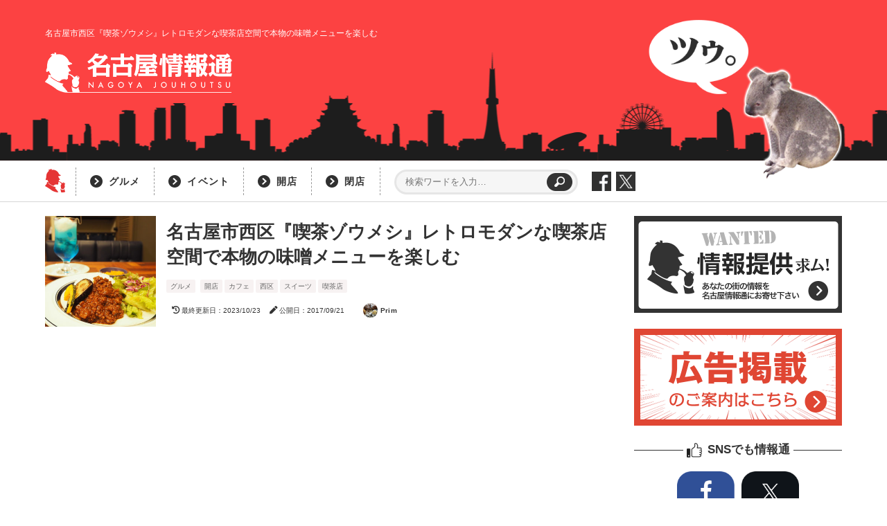

--- FILE ---
content_type: text/html; charset=UTF-8
request_url: https://jouhou.nagoya/kissa-zoumeshi/
body_size: 17814
content:
<!doctype html>
<html lang="ja">
<head>
<meta charset="UTF-8">
<title>
名古屋市西区『喫茶ゾウメシ』レトロモダンな喫茶店空間で本物の味噌メニューを楽しむ ｜ 名古屋情報通</title>

<meta name="description" content="
名古屋市西区・菊井に新たな喫茶店『喫茶ゾウメシ』が2017年9月19日（火）にオープンしました！ こちらのお店は愛知県西尾市の人気店「ぞうめし屋」の実質的な第2号店。本店の味を引き継ぎながらも、まったく新しいコンセプトのお店となっているので [&hellip;]">


<meta http-equiv="X-UA-Compatible" content="IE=edge"/>
<meta name="viewport" content="width=device-width, user-scalable=yes, viewport-fit=cover" />
<meta name="tab" content="notab" />
<meta name="twitter:card" content="summary_large_image" />
<meta property="og:type" content="article"/>
<meta property="og:locale" content="ja_JP">
<meta property="og:title" content="名古屋市西区『喫茶ゾウメシ』レトロモダンな喫茶店空間で本物の味噌メニューを楽しむ｜名古屋情報通"/>
<meta property="og:description" content="名古屋市西区・菊井に新たな喫茶店『喫茶ゾウメシ』が2017年9月19日（火）にオープンしました！ こちらのお店は愛知県西尾市の人気店「ぞうめし屋」の実質的な第2号店。本店の味を引き継ぎながらも、まったく新しいコンセプトのお店となっているので [&hellip;]"/>
<meta property="og:url" content="https://jouhou.nagoya/kissa-zoumeshi/"/>
      <meta property="og:image" content="https://jouhou.nagoya/wp-content/uploads/2017/09/kissa-zoumeshi5.jpg"/>
  
<!--photon-->
<link rel='dns-prefetch' href='//i0.wp.com'>
<link rel='dns-prefetch' href='//i1.wp.com'>
<link rel='dns-prefetch' href='//i2.wp.com'>

<!--[if lt IE 9]>
<script src="https://jouhou.nagoya/wp-content/themes/jouhoutsu202109/js/IE9.js"></script>
<script src="https://jouhou.nagoya/wp-content/themes/jouhoutsu202109/js/html5shiv.js"></script>
<link href="https://jouhou.nagoya/wp-content/themes/jouhoutsu202109/css/common.css" rel="stylesheet" type="text/css"/>
<![endif]-->

<!--[if (gte IE 6)&(lte IE 8)]>
<script src="https://jouhou.nagoya/wp-content/themes/jouhoutsu202109/js/selectivizr-min.js"></script>
<![endif]-->

<!--css-->
<link href="https://jouhou.nagoya/wp-content/themes/jouhoutsu202109/style.css" rel="stylesheet" type="text/css" />
<link href="https://fonts.googleapis.com/css?family=Noto+Sans+JP&display=swap" rel="stylesheet">
<link href="https://jouhou.nagoya/wp-content/themes/jouhoutsu202109/css/html5-reset.css" rel="stylesheet" type="text/css" />
<!-- <link href="https://jouhou.nagoya/wp-content/themes/jouhoutsu202109/css/font.css" rel="stylesheet" type="text/css" /> -->
<link rel="stylesheet" href="https://use.fontawesome.com/releases/v5.6.3/css/all.css" integrity="sha384-UHRtZLI+pbxtHCWp1t77Bi1L4ZtiqrqD80Kn4Z8NTSRyMA2Fd33n5dQ8lWUE00s/" crossorigin="anonymous">
<link href="https://jouhou.nagoya/wp-content/themes/jouhoutsu202109/css/pc.css" rel="stylesheet" type="text/css" media="screen and (min-width:1151px)"/>
<link href="https://jouhou.nagoya/wp-content/themes/jouhoutsu202109/css/sp.css" rel="stylesheet" type="text/css" media="screen and (max-width:1150px)"/>
<link href="https://jouhou.nagoya/wp-content/themes/jouhoutsu202109/js/slick/slick-theme.css" rel="stylesheet" type="text/css"/>
<link href="https://jouhou.nagoya/wp-content/themes/jouhoutsu202109/js/slick/slick.css" rel="stylesheet" type="text/css"/> 


<!--js-->
<script type="text/javascript" src="https://jouhou.nagoya/wp-content/themes/jouhoutsu202109/js/jquery-1.7.2.min.js"></script>
<script type="text/javascript" src="https://jouhou.nagoya/wp-content/themes/jouhoutsu202109/js/page.js"></script>
<script type="text/javascript" src="https://jouhou.nagoya/wp-content/themes/jouhoutsu202109/js/ResizeSensor.min.js"></script>
<script type="text/javascript" src="https://jouhou.nagoya/wp-content/themes/jouhoutsu202109/js/theia-sticky-sidebar.min.js"></script>
<script type="text/javascript">
  if( window.matchMedia('(min-width:1001px)').matches ){
    $(function() {
      $('#main_l, #main_r').theiaStickySidebar({
        // Settings
        additionalMarginTop: 30
      });
    });
  }
</script>
<script type="text/javascript" src="https://jouhou.nagoya/wp-content/themes/jouhoutsu202109/js/slick/slick.min.js"></script>
<script type="text/javascript">
$(function() {
  $('.index_carousel').slick({
    autoplay: true,
    autoplaySpeed: 5000,
    dots: true,
    arrows: true,
    prevArrow:'<div class="car-prev"></div>',
    nextArrow:'<div class="car-next"></div>',
    centerMode: true,
    variableWidth: true,
    responsive: [
      {
      breakpoint: 500,
      centerMode: false,
      settings: {
        slidesToShow:1
        }
      }
    ]
  });
});
</script>
<script type="text/javascript" src="https://jouhou.nagoya/wp-content/themes/jouhoutsu202109/js/jquery.inview.min.js"></script>
<script type="text/javascript">
  $(window).on('load', function () {
  $('.effect').on('inview', function(event, isInView) {
    if (isInView) {
      $(this).addClass("effect-on");
    }
  });
});
</script>
<script type="text/javascript" src="https://jouhou.nagoya/wp-content/themes/jouhoutsu202109/js/infinite-scroll.pkgd.min.js"></script>
<script type="text/javascript">
  $(function(){
    $('.index_postlist .posts').infiniteScroll({
      path: '.loadbtn a',
      append: '.index_postlist .posts .item',
      button: '.loadbtn',
      scrollThreshold: false,
      status: '.page-load-status',
      history: false
    });
  });
</script>

<meta name='robots' content='max-image-preview:large' />
<link rel='dns-prefetch' href='//s.w.org' />
<link rel="alternate" type="application/rss+xml" title="名古屋情報通 &raquo; 名古屋市西区『喫茶ゾウメシ』レトロモダンな喫茶店空間で本物の味噌メニューを楽しむ のコメントのフィード" href="https://jouhou.nagoya/kissa-zoumeshi/feed/" />
<script type="text/javascript">
window._wpemojiSettings = {"baseUrl":"https:\/\/s.w.org\/images\/core\/emoji\/13.1.0\/72x72\/","ext":".png","svgUrl":"https:\/\/s.w.org\/images\/core\/emoji\/13.1.0\/svg\/","svgExt":".svg","source":{"concatemoji":"https:\/\/jouhou.nagoya\/wp-includes\/js\/wp-emoji-release.min.js?ver=5.9.12"}};
/*! This file is auto-generated */
!function(e,a,t){var n,r,o,i=a.createElement("canvas"),p=i.getContext&&i.getContext("2d");function s(e,t){var a=String.fromCharCode;p.clearRect(0,0,i.width,i.height),p.fillText(a.apply(this,e),0,0);e=i.toDataURL();return p.clearRect(0,0,i.width,i.height),p.fillText(a.apply(this,t),0,0),e===i.toDataURL()}function c(e){var t=a.createElement("script");t.src=e,t.defer=t.type="text/javascript",a.getElementsByTagName("head")[0].appendChild(t)}for(o=Array("flag","emoji"),t.supports={everything:!0,everythingExceptFlag:!0},r=0;r<o.length;r++)t.supports[o[r]]=function(e){if(!p||!p.fillText)return!1;switch(p.textBaseline="top",p.font="600 32px Arial",e){case"flag":return s([127987,65039,8205,9895,65039],[127987,65039,8203,9895,65039])?!1:!s([55356,56826,55356,56819],[55356,56826,8203,55356,56819])&&!s([55356,57332,56128,56423,56128,56418,56128,56421,56128,56430,56128,56423,56128,56447],[55356,57332,8203,56128,56423,8203,56128,56418,8203,56128,56421,8203,56128,56430,8203,56128,56423,8203,56128,56447]);case"emoji":return!s([10084,65039,8205,55357,56613],[10084,65039,8203,55357,56613])}return!1}(o[r]),t.supports.everything=t.supports.everything&&t.supports[o[r]],"flag"!==o[r]&&(t.supports.everythingExceptFlag=t.supports.everythingExceptFlag&&t.supports[o[r]]);t.supports.everythingExceptFlag=t.supports.everythingExceptFlag&&!t.supports.flag,t.DOMReady=!1,t.readyCallback=function(){t.DOMReady=!0},t.supports.everything||(n=function(){t.readyCallback()},a.addEventListener?(a.addEventListener("DOMContentLoaded",n,!1),e.addEventListener("load",n,!1)):(e.attachEvent("onload",n),a.attachEvent("onreadystatechange",function(){"complete"===a.readyState&&t.readyCallback()})),(n=t.source||{}).concatemoji?c(n.concatemoji):n.wpemoji&&n.twemoji&&(c(n.twemoji),c(n.wpemoji)))}(window,document,window._wpemojiSettings);
</script>
<style type="text/css">
img.wp-smiley,
img.emoji {
	display: inline !important;
	border: none !important;
	box-shadow: none !important;
	height: 1em !important;
	width: 1em !important;
	margin: 0 0.07em !important;
	vertical-align: -0.1em !important;
	background: none !important;
	padding: 0 !important;
}
</style>
	<link rel='stylesheet' id='wp-block-library-css'  href='https://jouhou.nagoya/wp-includes/css/dist/block-library/style.min.css?ver=5.9.12' type='text/css' media='all' />
<style id='global-styles-inline-css' type='text/css'>
body{--wp--preset--color--black: #000000;--wp--preset--color--cyan-bluish-gray: #abb8c3;--wp--preset--color--white: #ffffff;--wp--preset--color--pale-pink: #f78da7;--wp--preset--color--vivid-red: #cf2e2e;--wp--preset--color--luminous-vivid-orange: #ff6900;--wp--preset--color--luminous-vivid-amber: #fcb900;--wp--preset--color--light-green-cyan: #7bdcb5;--wp--preset--color--vivid-green-cyan: #00d084;--wp--preset--color--pale-cyan-blue: #8ed1fc;--wp--preset--color--vivid-cyan-blue: #0693e3;--wp--preset--color--vivid-purple: #9b51e0;--wp--preset--gradient--vivid-cyan-blue-to-vivid-purple: linear-gradient(135deg,rgba(6,147,227,1) 0%,rgb(155,81,224) 100%);--wp--preset--gradient--light-green-cyan-to-vivid-green-cyan: linear-gradient(135deg,rgb(122,220,180) 0%,rgb(0,208,130) 100%);--wp--preset--gradient--luminous-vivid-amber-to-luminous-vivid-orange: linear-gradient(135deg,rgba(252,185,0,1) 0%,rgba(255,105,0,1) 100%);--wp--preset--gradient--luminous-vivid-orange-to-vivid-red: linear-gradient(135deg,rgba(255,105,0,1) 0%,rgb(207,46,46) 100%);--wp--preset--gradient--very-light-gray-to-cyan-bluish-gray: linear-gradient(135deg,rgb(238,238,238) 0%,rgb(169,184,195) 100%);--wp--preset--gradient--cool-to-warm-spectrum: linear-gradient(135deg,rgb(74,234,220) 0%,rgb(151,120,209) 20%,rgb(207,42,186) 40%,rgb(238,44,130) 60%,rgb(251,105,98) 80%,rgb(254,248,76) 100%);--wp--preset--gradient--blush-light-purple: linear-gradient(135deg,rgb(255,206,236) 0%,rgb(152,150,240) 100%);--wp--preset--gradient--blush-bordeaux: linear-gradient(135deg,rgb(254,205,165) 0%,rgb(254,45,45) 50%,rgb(107,0,62) 100%);--wp--preset--gradient--luminous-dusk: linear-gradient(135deg,rgb(255,203,112) 0%,rgb(199,81,192) 50%,rgb(65,88,208) 100%);--wp--preset--gradient--pale-ocean: linear-gradient(135deg,rgb(255,245,203) 0%,rgb(182,227,212) 50%,rgb(51,167,181) 100%);--wp--preset--gradient--electric-grass: linear-gradient(135deg,rgb(202,248,128) 0%,rgb(113,206,126) 100%);--wp--preset--gradient--midnight: linear-gradient(135deg,rgb(2,3,129) 0%,rgb(40,116,252) 100%);--wp--preset--duotone--dark-grayscale: url('#wp-duotone-dark-grayscale');--wp--preset--duotone--grayscale: url('#wp-duotone-grayscale');--wp--preset--duotone--purple-yellow: url('#wp-duotone-purple-yellow');--wp--preset--duotone--blue-red: url('#wp-duotone-blue-red');--wp--preset--duotone--midnight: url('#wp-duotone-midnight');--wp--preset--duotone--magenta-yellow: url('#wp-duotone-magenta-yellow');--wp--preset--duotone--purple-green: url('#wp-duotone-purple-green');--wp--preset--duotone--blue-orange: url('#wp-duotone-blue-orange');--wp--preset--font-size--small: 13px;--wp--preset--font-size--medium: 20px;--wp--preset--font-size--large: 36px;--wp--preset--font-size--x-large: 42px;}.has-black-color{color: var(--wp--preset--color--black) !important;}.has-cyan-bluish-gray-color{color: var(--wp--preset--color--cyan-bluish-gray) !important;}.has-white-color{color: var(--wp--preset--color--white) !important;}.has-pale-pink-color{color: var(--wp--preset--color--pale-pink) !important;}.has-vivid-red-color{color: var(--wp--preset--color--vivid-red) !important;}.has-luminous-vivid-orange-color{color: var(--wp--preset--color--luminous-vivid-orange) !important;}.has-luminous-vivid-amber-color{color: var(--wp--preset--color--luminous-vivid-amber) !important;}.has-light-green-cyan-color{color: var(--wp--preset--color--light-green-cyan) !important;}.has-vivid-green-cyan-color{color: var(--wp--preset--color--vivid-green-cyan) !important;}.has-pale-cyan-blue-color{color: var(--wp--preset--color--pale-cyan-blue) !important;}.has-vivid-cyan-blue-color{color: var(--wp--preset--color--vivid-cyan-blue) !important;}.has-vivid-purple-color{color: var(--wp--preset--color--vivid-purple) !important;}.has-black-background-color{background-color: var(--wp--preset--color--black) !important;}.has-cyan-bluish-gray-background-color{background-color: var(--wp--preset--color--cyan-bluish-gray) !important;}.has-white-background-color{background-color: var(--wp--preset--color--white) !important;}.has-pale-pink-background-color{background-color: var(--wp--preset--color--pale-pink) !important;}.has-vivid-red-background-color{background-color: var(--wp--preset--color--vivid-red) !important;}.has-luminous-vivid-orange-background-color{background-color: var(--wp--preset--color--luminous-vivid-orange) !important;}.has-luminous-vivid-amber-background-color{background-color: var(--wp--preset--color--luminous-vivid-amber) !important;}.has-light-green-cyan-background-color{background-color: var(--wp--preset--color--light-green-cyan) !important;}.has-vivid-green-cyan-background-color{background-color: var(--wp--preset--color--vivid-green-cyan) !important;}.has-pale-cyan-blue-background-color{background-color: var(--wp--preset--color--pale-cyan-blue) !important;}.has-vivid-cyan-blue-background-color{background-color: var(--wp--preset--color--vivid-cyan-blue) !important;}.has-vivid-purple-background-color{background-color: var(--wp--preset--color--vivid-purple) !important;}.has-black-border-color{border-color: var(--wp--preset--color--black) !important;}.has-cyan-bluish-gray-border-color{border-color: var(--wp--preset--color--cyan-bluish-gray) !important;}.has-white-border-color{border-color: var(--wp--preset--color--white) !important;}.has-pale-pink-border-color{border-color: var(--wp--preset--color--pale-pink) !important;}.has-vivid-red-border-color{border-color: var(--wp--preset--color--vivid-red) !important;}.has-luminous-vivid-orange-border-color{border-color: var(--wp--preset--color--luminous-vivid-orange) !important;}.has-luminous-vivid-amber-border-color{border-color: var(--wp--preset--color--luminous-vivid-amber) !important;}.has-light-green-cyan-border-color{border-color: var(--wp--preset--color--light-green-cyan) !important;}.has-vivid-green-cyan-border-color{border-color: var(--wp--preset--color--vivid-green-cyan) !important;}.has-pale-cyan-blue-border-color{border-color: var(--wp--preset--color--pale-cyan-blue) !important;}.has-vivid-cyan-blue-border-color{border-color: var(--wp--preset--color--vivid-cyan-blue) !important;}.has-vivid-purple-border-color{border-color: var(--wp--preset--color--vivid-purple) !important;}.has-vivid-cyan-blue-to-vivid-purple-gradient-background{background: var(--wp--preset--gradient--vivid-cyan-blue-to-vivid-purple) !important;}.has-light-green-cyan-to-vivid-green-cyan-gradient-background{background: var(--wp--preset--gradient--light-green-cyan-to-vivid-green-cyan) !important;}.has-luminous-vivid-amber-to-luminous-vivid-orange-gradient-background{background: var(--wp--preset--gradient--luminous-vivid-amber-to-luminous-vivid-orange) !important;}.has-luminous-vivid-orange-to-vivid-red-gradient-background{background: var(--wp--preset--gradient--luminous-vivid-orange-to-vivid-red) !important;}.has-very-light-gray-to-cyan-bluish-gray-gradient-background{background: var(--wp--preset--gradient--very-light-gray-to-cyan-bluish-gray) !important;}.has-cool-to-warm-spectrum-gradient-background{background: var(--wp--preset--gradient--cool-to-warm-spectrum) !important;}.has-blush-light-purple-gradient-background{background: var(--wp--preset--gradient--blush-light-purple) !important;}.has-blush-bordeaux-gradient-background{background: var(--wp--preset--gradient--blush-bordeaux) !important;}.has-luminous-dusk-gradient-background{background: var(--wp--preset--gradient--luminous-dusk) !important;}.has-pale-ocean-gradient-background{background: var(--wp--preset--gradient--pale-ocean) !important;}.has-electric-grass-gradient-background{background: var(--wp--preset--gradient--electric-grass) !important;}.has-midnight-gradient-background{background: var(--wp--preset--gradient--midnight) !important;}.has-small-font-size{font-size: var(--wp--preset--font-size--small) !important;}.has-medium-font-size{font-size: var(--wp--preset--font-size--medium) !important;}.has-large-font-size{font-size: var(--wp--preset--font-size--large) !important;}.has-x-large-font-size{font-size: var(--wp--preset--font-size--x-large) !important;}
</style>
<link rel='stylesheet' id='contact-form-7-css'  href='https://jouhou.nagoya/wp-content/plugins/contact-form-7/includes/css/styles.css?ver=5.1.4' type='text/css' media='all' />
<link rel='stylesheet' id='contact-form-7-confirm-css'  href='https://jouhou.nagoya/wp-content/plugins/contact-form-7-add-confirm/includes/css/styles.css?ver=5.1' type='text/css' media='all' />
<link rel='stylesheet' id='search-filter-plugin-styles-css'  href='https://jouhou.nagoya/wp-content/plugins/search-filter-pro/public/assets/css/search-filter.min.css?ver=2.5.10' type='text/css' media='all' />
<script type='text/javascript' src='https://jouhou.nagoya/wp-includes/js/jquery/jquery.min.js?ver=3.6.0' id='jquery-core-js'></script>
<script type='text/javascript' src='https://jouhou.nagoya/wp-includes/js/jquery/jquery-migrate.min.js?ver=3.3.2' id='jquery-migrate-js'></script>
<script type='text/javascript' id='search-filter-plugin-build-js-extra'>
/* <![CDATA[ */
var SF_LDATA = {"ajax_url":"https:\/\/jouhou.nagoya\/wp-admin\/admin-ajax.php","home_url":"https:\/\/jouhou.nagoya\/","extensions":[]};
/* ]]> */
</script>
<script type='text/javascript' src='https://jouhou.nagoya/wp-content/plugins/search-filter-pro/public/assets/js/search-filter-build.min.js?ver=2.5.10' id='search-filter-plugin-build-js'></script>
<script type='text/javascript' src='https://jouhou.nagoya/wp-content/plugins/search-filter-pro/public/assets/js/chosen.jquery.min.js?ver=2.5.10' id='search-filter-plugin-chosen-js'></script>
<link rel="https://api.w.org/" href="https://jouhou.nagoya/wp-json/" /><link rel="alternate" type="application/json" href="https://jouhou.nagoya/wp-json/wp/v2/posts/21345" /><link rel="EditURI" type="application/rsd+xml" title="RSD" href="https://jouhou.nagoya/xmlrpc.php?rsd" />
<link rel="wlwmanifest" type="application/wlwmanifest+xml" href="https://jouhou.nagoya/wp-includes/wlwmanifest.xml" /> 
<meta name="generator" content="WordPress 5.9.12" />
<link rel="canonical" href="https://jouhou.nagoya/kissa-zoumeshi/" />
<link rel='shortlink' href='https://jouhou.nagoya/?p=21345' />
<link rel="alternate" type="application/json+oembed" href="https://jouhou.nagoya/wp-json/oembed/1.0/embed?url=https%3A%2F%2Fjouhou.nagoya%2Fkissa-zoumeshi%2F" />
<link rel="alternate" type="text/xml+oembed" href="https://jouhou.nagoya/wp-json/oembed/1.0/embed?url=https%3A%2F%2Fjouhou.nagoya%2Fkissa-zoumeshi%2F&#038;format=xml" />
<script type="text/javascript">
	window._se_plugin_version = '8.1.9';
</script>
<link rel="icon" href="https://jouhou.nagoya/wp-content/uploads/2018/05/cropped-siteicon2-2-32x32.jpg" sizes="32x32" />
<link rel="icon" href="https://jouhou.nagoya/wp-content/uploads/2018/05/cropped-siteicon2-2-192x192.jpg" sizes="192x192" />
<link rel="apple-touch-icon" href="https://jouhou.nagoya/wp-content/uploads/2018/05/cropped-siteicon2-2-180x180.jpg" />
<meta name="msapplication-TileImage" content="https://jouhou.nagoya/wp-content/uploads/2018/05/cropped-siteicon2-2-270x270.jpg" />

<!-- page ad -->
<script data-ad-client="ca-pub-7997216639273753" async src="https://pagead2.googlesyndication.com/pagead/js/adsbygoogle.js"></script>

<!-- analytics -->
<script>
  (function(i,s,o,g,r,a,m){i['GoogleAnalyticsObject']=r;i[r]=i[r]||function(){
  (i[r].q=i[r].q||[]).push(arguments)},i[r].l=1*new Date();a=s.createElement(o),
  m=s.getElementsByTagName(o)[0];a.async=1;a.src=g;m.parentNode.insertBefore(a,m)
  })(window,document,'script','//www.google-analytics.com/analytics.js','ga');

  ga('create', 'UA-54357058-1', 'auto');
  ga('require', 'displayfeatures');
  ga('send', 'pageview', {'dimension1':'28'});

</script>

<!-- Google tag (gtag.js) -->
<script async src="https://www.googletagmanager.com/gtag/js?id=G-GPV4BV8Q13"></script>
<script>
  window.dataLayer = window.dataLayer || [];
  function gtag(){dataLayer.push(arguments);}
  gtag('js', new Date());

  gtag('config', 'G-GPV4BV8Q13');
</script>


</head>


<body class="post-template-default single single-post postid-21345 single-format-standard">

<div id="fb-root"></div>
<script>(function(d, s, id) {
  var js, fjs = d.getElementsByTagName(s)[0];
  if (d.getElementById(id)) return;
  js = d.createElement(s); js.id = id;
  js.async = true;
  js.src = "//connect.facebook.net/ja_JP/sdk.js#xfbml=1&version=v2.3";
  fjs.parentNode.insertBefore(js, fjs);
}(document, 'script', 'facebook-jssdk'));</script>

  
<header>

  <div class="header_wrap">
        <h1 class="subcatch">名古屋市西区『喫茶ゾウメシ』レトロモダンな喫茶店空間で本物の味噌メニューを楽しむ</h1>
        <p class="logo"><a href="https://jouhou.nagoya/"><img src="https://jouhou.nagoya/wp-content/themes/jouhoutsu202109/images/logo.png" alt="名古屋情報通"></a></p>
    <p class="coala"><img src="https://jouhou.nagoya/wp-content/themes/jouhoutsu202109/images/coala.png" alt="ツゥ。"></p>
  </div><!-- /header_wrap -->

</header>

<nav class="pc_header_nav">
  <ul class="conts">
    <li class="backto_index"><a href="https://jouhou.nagoya/"><img src="https://jouhou.nagoya/wp-content/themes/jouhoutsu202109/images/add1/navlogo1.png" alt=""></a></li>
    <li class="catlink"><a href="https://jouhou.nagoya/category/gourmet/">グルメ</a></li>
    <li class="catlink"><a href="https://jouhou.nagoya/category/event/">イベント</a></li>
    <li class="catlink"><a href="https://jouhou.nagoya/category/open/">開店</a></li>
    <li class="catlink"><a href="https://jouhou.nagoya/category/close/">閉店</a></li>
    <!-- <li class="catlistlink"><a href="">カテゴリーリスト</a></li> -->
    <li class="search">
      <div>
        <form role="search" method="get" id="searchform" class="searchform" action="https://jouhou.nagoya">
          <div>
            <label class="screen-reader-text" for="s">検索:</label>
            <input type="text" value="" name="s" id="s" placeholder="検索ワードを入力…" />
            <input type="submit" id="searchsubmit" value="検索" />
          </div>
        </form>
      </div>
    </li>
    <li class="sns"><a href="https://www.facebook.com/nagoyajouhoutsu/" target="_blank"><img src="https://jouhou.nagoya/wp-content/themes/jouhoutsu202109/images/add1/social_facebook_mono.png" alt="facebook"></a></li>
    <li class="sns"><a href="https://twitter.com/nagoya_jouhou" target="_blank"><img src="https://jouhou.nagoya/wp-content/themes/jouhoutsu202109/images/social_x_mono.png" alt="X"></a></li>
    
  </ul>
</nav>

  


  <div id="main">

    <div id="main_l">

      <article class="postcontent">

                
        <div class="titlearea">
          <div class="tl" style="background: url(https://jouhou.nagoya/wp-content/uploads/2017/09/kissa-zoumeshi5.jpg) no-repeat left center; background-size: 100% auto;">
            <figure>
            <img width="300" height="300" src="https://jouhou.nagoya/wp-content/uploads/2017/09/kissa-zoumeshi5-300x300.jpg" class="attachment-thumb300 size-thumb300 wp-post-image" alt="" />            </figure>
          </div><!-- /tl -->
          <div class="tr">
            <h2>名古屋市西区『喫茶ゾウメシ』レトロモダンな喫茶店空間で本物の味噌メニューを楽しむ</h2>
            <p class="list_cat"><a href="https://jouhou.nagoya/category/gourmet/" rel="category tag">グルメ</a> <a href="https://jouhou.nagoya/category/open/" rel="category tag">開店</a><a href="https://jouhou.nagoya/tag/%e3%82%ab%e3%83%95%e3%82%a7/" rel="tag">カフェ</a><a href="https://jouhou.nagoya/tag/%e8%a5%bf%e5%8c%ba/" rel="tag">西区</a><a href="https://jouhou.nagoya/tag/%e3%82%b9%e3%82%a4%e3%83%bc%e3%83%84/" rel="tag">スイーツ</a><a href="https://jouhou.nagoya/tag/%e5%96%ab%e8%8c%b6%e5%ba%97/" rel="tag">喫茶店</a></p>
            <div class="date">
                            <time class="date_mod"><i class="fas fa-history"></i>最終更新日：2023/10/23</time>
                            <time class="date_pub"><i class="fas fa-pen"></i>公開日：2017/09/21</time>
            </div>
            <div class="writerbox">
              <p class="writerimg"><a href="https://jouhou.nagoya/author/primoon888/"><img src="https://jouhou.nagoya/wp-content/uploads/2016/11/primimage-150x150.jpg" width="96" height="96" alt="Prim" class="avatar avatar-96 wp-user-avatar wp-user-avatar-96 alignnone photo" /></a></p>
              <p class="writername"><a href="https://jouhou.nagoya/author/primoon888/" title="Prim の投稿" rel="author">Prim</a></p>
                          </div>
          </div><!-- /tr -->
        </div><!-- /titlearea -->

        <div class="ad_precont">
          <script async src="https://pagead2.googlesyndication.com/pagead/js/adsbygoogle.js?client=ca-pub-7997216639273753"
     crossorigin="anonymous"></script>
          <!-- 情報通2205：記事タイトル下 -->
          <ins class="adsbygoogle"
               style="display:block"
               data-ad-client="ca-pub-7997216639273753"
               data-ad-slot="4038669359"
               data-ad-format="auto"
               data-full-width-responsive="true"></ins>
          <script>
               (adsbygoogle = window.adsbygoogle || []).push({});
          </script>
        </div>

        <nav class="breadcrumb">
                    <ol itemscope itemtype="http://schema.org/BreadcrumbList">
            <li itemscope itemprop="itemListElement" itemtype="http://schema.org/ListItem"><a itemprop="item" href="https://jouhou.nagoya"><span itemprop="name">トップページ</span></a><meta itemprop="position" content="1" /></li>
            <li itemscope itemprop="itemListElement" itemtype="http://schema.org/ListItem"><a itemprop="item" href="https://jouhou.nagoya/category/gourmet/"><span itemprop="name">グルメ</span></a><meta itemprop="position" content="2" /></li>
            <li itemscope itemprop="itemListElement" itemtype="http://schema.org/ListItem"><a itemprop="item" href="https://jouhou.nagoya/kissa-zoumeshi/"><span itemprop="name">名古屋市西区『喫茶ゾウメシ』レトロモダンな喫茶店空間で本物の味噌メニューを楽しむ</span></a><meta itemprop="position" content="3" /></li>
          </ol>
        </nav>

        <aside class="sharebox2">
          <h3>記事をシェア</h3>
          <ul class="sharebuttons">
            <li class="fb">
              <a href="https://www.facebook.com/sharer/sharer.php?u=https://jouhou.nagoya/kissa-zoumeshi/&t=名古屋市西区『喫茶ゾウメシ』レトロモダンな喫茶店空間で本物の味噌メニューを楽しむ" target="_blank">シェア</a>
            </li>
            <li class="tx">
              <a href="http://twitter.com/share?url=https://jouhou.nagoya/kissa-zoumeshi/&text=名古屋市西区『喫茶ゾウメシ』レトロモダンな喫茶店空間で本物の味噌メニューを楽しむ&hashtags=名古屋情報通" target="_blank">ポスト</a>
            </li>
            <li class="hb">
              <a class="hatena-bookmark-button social-bo" target="_blank"  href="http://b.hatena.ne.jp/add?mode=confirm&url=https://jouhou.nagoya/kissa-zoumeshi/&title=名古屋市西区『喫茶ゾウメシ』レトロモダンな喫茶店空間で本物の味噌メニューを楽しむ" target="_blank">Bookmark</a>
            </li>
          </ul>
        </aside>

        <div class="precontent">

          <p><img loading="lazy" class="alignnone size-full wp-image-21350" src="https://i0.wp.com/jouhou.nagoya/wp-content/uploads/2017/09/kissa-zoumeshi5.jpg" alt="" width="750" height="563" /></p>
<p>名古屋市西区・菊井に新たな喫茶店『<span style="color: #00a4c1;"><strong>喫茶ゾウメシ</strong></span>』が2017年9月19日（火）にオープンしました！</p>
<p>こちらのお店は愛知県西尾市の人気店「<strong>ぞうめし屋</strong>」の実質的な第2号店。本店の味を引き継ぎながらも、まったく新しいコンセプトのお店となっているので、その様子をたっぷりお伝えします！</p>

        </div><!-- /precontent -->

        <div class="ad_innercont">
          <script async src="https://pagead2.googlesyndication.com/pagead/js/adsbygoogle.js?client=ca-pub-7997216639273753"
     crossorigin="anonymous"></script>
          <!-- 情報通2205：記事序文下 -->
          <ins class="adsbygoogle"
               style="display:block"
               data-ad-client="ca-pub-7997216639273753"
               data-ad-slot="3745905758"
               data-ad-format="auto"
               data-full-width-responsive="true"></ins>
          <script>
               (adsbygoogle = window.adsbygoogle || []).push({});
          </script>
        </div>

        <div class="maincontent">
          <h3 class="lineh-b">レトロモダンな純喫茶。場所・行き方は？</h3>
<p><img loading="lazy" class="alignnone size-full wp-image-21346" src="https://i0.wp.com/jouhou.nagoya/wp-content/uploads/2017/09/kissa-zoumeshi1.jpg" alt="" width="750" height="562" /></p>
<p>「喫茶ゾウメシ」がオープンしたのは名古屋市西区・菊井の『ノリタケの森』北東あたり。</p>
<p>交通アクセスは地下鉄東山線の「<strong>亀島</strong>」駅が最寄りとなりますが、徒歩11分ほどかかりなかなか遠め。<br />
どうせなら「<strong>名古</strong>屋」駅から歩いてもいいかもしれません。名古屋駅からだと徒歩17分程度かかります。</p>
<p>車で来店される方のために駐車場も3台分店舗の東側に用意されています。</p>
<p><img loading="lazy" class="alignnone size-full wp-image-21358" src="https://i0.wp.com/jouhou.nagoya/wp-content/uploads/2017/09/kissa-zoumeshi13.jpg" alt="" width="750" height="563" /></p>
<p>店内はブルーのタイル張りのキッチンが特徴的な<strong>レトロな純喫茶感</strong>と、ウッディでモダンな<strong>今風のカフェ感</strong>を調和させたような素敵な空間。</p>
<p>座席は喫茶店風の革張りソファのテーブル席のほかに、お子様と一緒の方にもうれしいカーペット敷のお座敷席なんかもありますよ。</p>
<p><img loading="lazy" class="alignnone size-full wp-image-21349" src="https://i0.wp.com/jouhou.nagoya/wp-content/uploads/2017/09/kissa-zoumeshi4.jpg" alt="" width="750" height="563" /></p>
<p>こちらのお店、<strong>座席周りの細か〜いモノのプロダクトデザインへのこだわりがスゴい</strong>です！！<br />
ゾウさんがびよーんと鼻を伸ばしてコーヒーを飲むロゴがついたメニューブックをはじめ、呼び出し用のボタン、七味唐辛子入れのほかに・・・</p>
<p><img loading="lazy" class="alignnone size-full wp-image-21355" src="https://i0.wp.com/jouhou.nagoya/wp-content/uploads/2017/09/kissa-zoumeshi10.jpg" alt="" width="750" height="562" /></p>
<p><strong>箸袋</strong>もカワイイ！！<br />
なにげないポイントにレトロなかわいさが散りばめられていて、いるだけで楽しい空間になっています。</p>
<p>&nbsp;</p>
<h3 class="lineh-b">お味噌自慢のプレートを実食！</h3>
<p>「ぞうめし屋」さんは<strong>元々お味噌屋さん</strong>なので、フードメニューは<strong>味噌を使った料理</strong>がメイン。<br />
基本的には「<span style="color: #cc4125;"><strong>肉みそごはんプレート</strong></span>」と「<span style="color: #cc4125;"><strong>みそ煮込み</strong></span>」が二本柱です。</p>
<p>みそ煮込みはチーズやトマトなどの具材を使ったものもあってめちゃめちゃ気になるんですが、今回は、2号店で初お目見えとなるプレートメニューの方をいただきます…！！</p>
<p><img loading="lazy" class="alignnone size-full wp-image-21351" src="https://i0.wp.com/jouhou.nagoya/wp-content/uploads/2017/09/kissa-zoumeshi6.jpg" alt="" width="750" height="563" /></p>
<p>◆<strong>肉みそごはんプレート</strong><br />
自慢の肉みそがのっかったごはんと、たっぷりサラダがワンプレートになった料理メニュー。</p>
<p><img loading="lazy" class="alignnone size-full wp-image-21352" src="https://i0.wp.com/jouhou.nagoya/wp-content/uploads/2017/09/kissa-zoumeshi7.jpg" alt="" width="750" height="562" /></p>
<p>とにかく<span style="color: #cc4125;"><strong>濃厚でコクの深い肉みそ</strong></span>のお味にやられます！<br />
どて煮のような甘辛感と、鶏そぼろのような素朴感がやみつきになり、ごはんが進みます。<br />
ごろっとしたお野菜が添えられているのもうれしいですね。</p>
<p>&nbsp;</p>
<h3 class="lineh-b">レトロ感たっぷりのクリームソーダを実食！</h3>
<p>ドリンクメニューはコーヒーや紅茶、ラテなど豊富に取り揃えられていますが、<br />
今回はせっかくなので、箸袋のイラストにも描かれている「<span style="color: #00a4c1;"><strong>クリームソーダ</strong></span>」をいただきます！</p>
<p><img loading="lazy" class="alignnone size-full wp-image-21353" src="https://i0.wp.com/jouhou.nagoya/wp-content/uploads/2017/09/kissa-zoumeshi8.jpg" alt="" width="750" height="562" /></p>
<p>◆<strong>クリームソーダ</strong><br />
昔ながらなルックス。スプーンが器の底に落っこちないように変わった形になってますね。</p>
<p><img loading="lazy" class="alignnone size-full wp-image-21354" src="https://i0.wp.com/jouhou.nagoya/wp-content/uploads/2017/09/kissa-zoumeshi9.jpg" alt="" width="750" height="563" /></p>
<p>この透き通ったブルーが絵になりますね〜。<br />
<strong>アイスクリームが氷と接した部分に生じるシャリシャリ感</strong>がたまりません！</p>
<p>ちなみにクリームソーダは色が<span style="color: #00a4c1;"><strong>ブルー</strong></span>・<span style="color: #009345;"><strong>グリーン</strong></span>・<span style="color: #ef004f;"><strong>レッド</strong></span>の3種類から選べるようになってます。</p>
<p>&nbsp;</p>
<h3 class="lineh-b">これまたレトロ感の強いプリンを実食！</h3>
<p>デザートには「カスタードプリン」をいただきます。</p>
<p><img loading="lazy" class="alignnone size-full wp-image-21356" src="https://i0.wp.com/jouhou.nagoya/wp-content/uploads/2017/09/kissa-zoumeshi11.jpg" alt="" width="750" height="562" /></p>
<p>◆<strong>カスタードプリン</strong><br />
透明なガラスの器にのったルックスがこれまた素敵すぎます！！<br />
しかも<strong>プリンの形がいびつ</strong>なのもポイント！手づくり感がいいですねー。</p>
<p><img loading="lazy" class="alignnone size-full wp-image-21357" src="https://i0.wp.com/jouhou.nagoya/wp-content/uploads/2017/09/kissa-zoumeshi12.jpg" alt="" width="750" height="562" /></p>
<p>スプーンを通した触感は<span style="color: #ff5400;"><strong>けっこうな硬さ</strong></span>！<br />
イマドキの液体寸前のなめらかプリンではなく、昔ながらのレトロな味わいが楽しめます。<br />
バニラビーンズのつぶつぶが見え隠れしていたり、ところどころ若干粉っぽかったりする食感にも懐かしさを感じます。</p>
<p>デザートはほかにも<strong>コーヒーゼリー</strong>や<strong>ソフトクリーム</strong>もあり、なかなかにフォトジェニックなのでぜひお店で確かめてみてくださいね！</p>
<p>&nbsp;</p>
<h3 class="lineh-b">お持ち帰りメニューにも注目</h3>
<p><img loading="lazy" class="alignnone size-full wp-image-21359" src="https://i0.wp.com/jouhou.nagoya/wp-content/uploads/2017/09/kissa-zoumeshi14.jpg" alt="" width="750" height="563" /></p>
<p>お店ではお持ち帰り用のお味噌も販売されています。<br />
豆味噌や白味噌、合わせ味噌がありおうちで楽しみたい方におすすめ。<br />
さらにプレートで使われていた「肉味噌」もお持ち帰りすることが出来るんですよ！</p>
<p>それから、レジのところではノベルティが配布されています。<br />
オリジナルのステッカーやマッチなどが無料でもらえちゃうんですね。これもまた超カワイイので注目です。</p>
<p>懐かしさあふれる落ち着いた空間で味わえる本物の味噌の味、ぜひおためしあれ！！</p>
<p>&nbsp;</p>
<p><span style="font-size: 12px;">※記事中の文章／画像に表示された価格は2017年9月時点のものであり、変更となる場合がありますのでご了承ください！</span></p>
        </div><!-- /maincontent -->

        <div class="ad_aftercont">
          <script async src="https://pagead2.googlesyndication.com/pagead/js/adsbygoogle.js?client=ca-pub-7997216639273753"
     crossorigin="anonymous"></script>
          <!-- 情報通2205：記事マップ上 -->
          <ins class="adsbygoogle"
               style="display:block"
               data-ad-client="ca-pub-7997216639273753"
               data-ad-slot="4777035950"
               data-ad-format="auto"
               data-full-width-responsive="true"></ins>
          <script>
               (adsbygoogle = window.adsbygoogle || []).push({});
          </script>
        </div>
        
        <section class="mapbox">
                    <h3>MAP</h3>
          <div class="gmap">
            <iframe src="https://www.google.com/maps/embed?pb=!1m18!1m12!1m3!1d3261.022346330349!2d136.88070051524517!3d35.18099558031386!2m3!1f0!2f0!3f0!3m2!1i1024!2i768!4f13.1!3m3!1m2!1s0x600376eaae0c2ad5%3A0xac360fc49b9aefbf!2z5Zar6Iy244K-44Km44Oh44K3!5e0!3m2!1sja!2sjp!4v1505823212277" width="600" height="450" frameborder="0" style="border:0" allowfullscreen></iframe>          </div>
            
          <table class="datatable">
<tbody>
<tr>
<th>場所</th>
<td>名古屋市西区菊井1-24-13</td>
</tr>
<tr>
<th>オープン日</th>
<td>2017年9月19日（火）</td>
</tr>
<tr>
<th>営業時間</th>
<td>9:00〜17:30</td>
</tr>
<tr>
<th>定休日</th>
<td>不定休<br />
※詳しくは下記公式SNSを参照してください。</td>
</tr>
<tr>
<th>公式サイト</th>
<td><a href="https://www.instagram.com/kissa_zoumeshi/" target="_blank" rel="noopener">喫茶ゾウメシ（Instagram）</a></td>
</tr>
</tbody>
</table>
        </section><!-- /mapbox -->

        <aside class="sharebox2">
          <h3>記事をシェア</h3>
          <ul class="sharebuttons">
            <li class="fb">
              <a href="https://www.facebook.com/sharer/sharer.php?u=https://jouhou.nagoya/kissa-zoumeshi/&t=名古屋市西区『喫茶ゾウメシ』レトロモダンな喫茶店空間で本物の味噌メニューを楽しむ" target="_blank">シェア</a>
            </li>
            <li class="tx">
              <a href="http://twitter.com/share?url=https://jouhou.nagoya/kissa-zoumeshi/&text=名古屋市西区『喫茶ゾウメシ』レトロモダンな喫茶店空間で本物の味噌メニューを楽しむ&hashtags=名古屋情報通" target="_blank">ポスト</a>
            </li>
            <li class="hb">
              <a class="hatena-bookmark-button social-bo" target="_blank"  href="http://b.hatena.ne.jp/add?mode=confirm&url=https://jouhou.nagoya/kissa-zoumeshi/&title=名古屋市西区『喫茶ゾウメシ』レトロモダンな喫茶店空間で本物の味噌メニューを楽しむ" target="_blank">Bookmark</a>
            </li>
          </ul>
        </aside>

        

        <aside class="related_posts">
          <h3><span>関連記事</span></h3>
          
          <ul><li class="effect"><p class="img"><a href="https://jouhou.nagoya/coffee-shop-bebe/" class="nop"><img width="150" height="150" src="https://jouhou.nagoya/wp-content/uploads/2023/11/coffee-shop-bebe001-150x150.jpg" class="attachment-thumbnail size-thumbnail wp-post-image" alt="" loading="lazy" /></a></p><p class="txt"><a href="https://jouhou.nagoya/coffee-shop-bebe/" rel="bookmark" title="昭和レトロの魅力を受け継ぐ北名古屋市の喫茶店『COFFEE SHOP ベベ』">昭和レトロの魅力を受け継ぐ北名古屋市の喫茶店『COFFEE SHOP ベベ』</a></p></li>

<li class="effect"><p class="img"><a href="https://jouhou.nagoya/kissa-gururi/" class="nop"><img width="150" height="150" src="https://jouhou.nagoya/wp-content/uploads/2022/02/kissa-gururi01-150x150.jpg" class="attachment-thumbnail size-thumbnail wp-post-image" alt="" loading="lazy" /></a></p><p class="txt"><a href="https://jouhou.nagoya/kissa-gururi/" rel="bookmark" title="高岳に誕生した大人の空間『喫茶 周(ぐるり)』でレトロモダンな世界に触れる。">高岳に誕生した大人の空間『喫茶 周(ぐるり)』でレトロモダンな世界に触れる。</a></p></li>

<li class="effect"><p class="img"><a href="https://jouhou.nagoya/neo-kissa-matome/" class="nop"><img width="150" height="150" src="https://jouhou.nagoya/wp-content/uploads/2021/05/nagoya-neo-kissa-mv-150x150.png" class="attachment-thumbnail size-thumbnail wp-post-image" alt="" loading="lazy" /></a></p><p class="txt"><a href="https://jouhou.nagoya/neo-kissa-matome/" rel="bookmark" title="最新カフェトレンドは”喫茶”！名古屋のここ数年でオープンした『ネオ喫茶』まとめ【6選】">最新カフェトレンドは”喫茶”！名古屋のここ数年でオープンした『ネオ喫茶』まとめ【6選】</a></p></li>

<li class="effect"><p class="img"><a href="https://jouhou.nagoya/ogura-toast-day/" class="nop"><img width="150" height="150" src="https://jouhou.nagoya/wp-content/uploads/2023/04/ogura-toast-day001-150x150.jpg" class="attachment-thumbnail size-thumbnail wp-post-image" alt="" loading="lazy" /></a></p><p class="txt"><a href="https://jouhou.nagoya/ogura-toast-day/" rel="bookmark" title="「小倉トーストの日」制定を目指し喫茶店・カフェを巡るスタンプラリーが4月29日から6月30日まで開催！">「小倉トーストの日」制定を目指し喫茶店・カフェを巡るスタンプラリーが4月29日から6月30日まで開催！</a></p></li>

<li class="effect"><p class="img"><a href="https://jouhou.nagoya/ikoi-coffee/" class="nop"><img width="150" height="150" src="https://jouhou.nagoya/wp-content/uploads/2023/01/ikoi-coffee-001-150x150.jpg" class="attachment-thumbnail size-thumbnail wp-post-image" alt="" loading="lazy" /></a></p><p class="txt"><a href="https://jouhou.nagoya/ikoi-coffee/" rel="bookmark" title="チーズとろけるピザトースト＆可愛いタルトのカフェ『いこい珈琲』名駅にオープン！">チーズとろけるピザトースト＆可愛いタルトのカフェ『いこい珈琲』名駅にオープン！</a></p></li>

<li class="effect"><p class="img"><a href="https://jouhou.nagoya/ffynnon/" class="nop"><img width="150" height="150" src="https://jouhou.nagoya/wp-content/uploads/2023/03/ffynnon-001-150x150.jpg" class="attachment-thumbnail size-thumbnail wp-post-image" alt="" loading="lazy" /></a></p><p class="txt"><a href="https://jouhou.nagoya/ffynnon/" rel="bookmark" title="【休業中】南区にオープンした喫茶室『ffynnon(ファンノン)』で米粉パンケーキや固めプリンを味わおう。">【休業中】南区にオープンした喫茶室『ffynnon(ファンノン)』で米粉パンケーキや固めプリンを味わおう。</a></p></li>

<li class="effect"><p class="img"><a href="https://jouhou.nagoya/miyamachi-isekyu/" class="nop"><img width="150" height="150" src="https://jouhou.nagoya/wp-content/uploads/2025/04/miyamachi-isekyu001-150x150.jpg" class="attachment-thumbnail size-thumbnail wp-post-image" alt="" loading="lazy" /></a></p><p class="txt"><a href="https://jouhou.nagoya/miyamachi-isekyu/" rel="bookmark" title="旧旅籠屋を改装した大正ロマン感じる喫茶店『喫茶 宮町』熱田区・神戸町にオープン。">旧旅籠屋を改装した大正ロマン感じる喫茶店『喫茶 宮町』熱田区・神戸町にオープン。</a></p></li>

<li class="effect"><p class="img"><a href="https://jouhou.nagoya/cafe-newjapone/" class="nop"><img width="150" height="150" src="https://jouhou.nagoya/wp-content/uploads/2023/10/cafe-newjapone001-150x150.jpg" class="attachment-thumbnail size-thumbnail wp-post-image" alt="" loading="lazy" /></a></p><p class="txt"><a href="https://jouhou.nagoya/cafe-newjapone/" rel="bookmark" title="ダシ茹でスパゲッティを味わえる喫茶店『カフェニュージャポネ』名駅地下街サンロードにオープン。">ダシ茹でスパゲッティを味わえる喫茶店『カフェニュージャポネ』名駅地下街サンロードにオープン。</a></p></li>

<li class="effect"><p class="img"><a href="https://jouhou.nagoya/atsutaku_icmate/" class="nop"><img width="150" height="150" src="https://jouhou.nagoya/wp-content/uploads/2020/10/icmate1-150x150.jpg" class="attachment-thumbnail size-thumbnail wp-post-image" alt="" loading="lazy" /></a></p><p class="txt"><a href="https://jouhou.nagoya/atsutaku_icmate/" rel="bookmark" title="熱田神宮近くの老舗喫茶店「ICメイツ」は名古屋ポップカルチャーの震源地だ">熱田神宮近くの老舗喫茶店「ICメイツ」は名古屋ポップカルチャーの震源地だ</a></p></li>

<li class="effect"><p class="img"><a href="https://jouhou.nagoya/coffee-gannen-naruko/" class="nop"><img width="150" height="150" src="https://jouhou.nagoya/wp-content/uploads/2021/07/coffee-gannen-naruko2-150x150.jpg" class="attachment-thumbnail size-thumbnail wp-post-image" alt="" loading="lazy" /></a></p><p class="txt"><a href="https://jouhou.nagoya/coffee-gannen-naruko/" rel="bookmark" title="『珈琲元年 鳴子店』緑区・鳴子に2021年7月15日オープン。">『珈琲元年 鳴子店』緑区・鳴子に2021年7月15日オープン。</a></p></li>

<li class="effect"><p class="img"><a href="https://jouhou.nagoya/pronto-meieki/" class="nop"><img width="150" height="150" src="https://jouhou.nagoya/wp-content/uploads/2021/12/pronto-meieki01-150x150.jpg" class="attachment-thumbnail size-thumbnail wp-post-image" alt="" loading="lazy" /></a></p><p class="txt"><a href="https://jouhou.nagoya/pronto-meieki/" rel="bookmark" title="喫茶×酒場の「キッサカバ」も登場！『プロント』が名古屋駅にオープン。">喫茶×酒場の「キッサカバ」も登場！『プロント』が名古屋駅にオープン。</a></p></li>

<li class="effect"><p class="img"><a href="https://jouhou.nagoya/tsubame-pan-and-milk-shonairyokuchi/" class="nop"><img width="150" height="150" src="https://jouhou.nagoya/wp-content/uploads/2020/09/tsubamepan-and-milk-kaminokura8-150x150.jpg" class="attachment-thumbnail size-thumbnail wp-post-image" alt="" loading="lazy" /></a></p><p class="txt"><a href="https://jouhou.nagoya/tsubame-pan-and-milk-shonairyokuchi/" rel="bookmark" title="『つばめパン＆Milk』の5号店が西区・庄内緑地公園近くに2021年9月17日オープン！">『つばめパン＆Milk』の5号店が西区・庄内緑地公園近くに2021年9月17日オープン！</a></p></li>
</ul><!-- Similar Posts took 509.726 ms -->          
        </aside>
        
        

        <div class="pager_single">
          <a href="https://jouhou.nagoya/wagashi_ocobo/" rel="prev"><i class="fas fa-angle-left"></i>前の記事</a>          <a href="https://jouhou.nagoya/shibus-kikan1/" rel="next">次の記事<i class="fas fa-angle-right"></i></a>        </div><!-- /pager -->


                
      </article>

      <div class="ad_aftercont">
        <script async src="https://pagead2.googlesyndication.com/pagead/js/adsbygoogle.js?client=ca-pub-7997216639273753"
     crossorigin="anonymous"></script>
        <!-- 情報通2205：記事関連記事下 -->
        <ins class="adsbygoogle"
             style="display:block"
             data-ad-client="ca-pub-7997216639273753"
             data-ad-slot="9646219259"
             data-ad-format="auto"
             data-full-width-responsive="true"></ins>
        <script>
             (adsbygoogle = window.adsbygoogle || []).push({});
        </script>
      </div>

      <aside class="bs_cats">
    <h2>カテゴリー一覧</h2>
    <div class="catwrap">
      <h3>地域</h3>
      <ul>
        <li><a href="https://jouhou.nagoya/tag/%e5%90%8d%e9%a7%85/">名駅(914)</a></li><li><a href="https://jouhou.nagoya/tag/%e6%a0%84/">栄(786)</a></li><li><a href="https://jouhou.nagoya/tag/%e4%b9%85%e5%b1%8b%e5%a4%a7%e9%80%9a/">久屋大通(123)</a></li><li><a href="https://jouhou.nagoya/tag/%e7%9f%a2%e5%a0%b4%e7%94%ba/">矢場町(289)</a></li><li><a href="https://jouhou.nagoya/tag/%e5%a4%a7%e9%a0%88/">大須(268)</a></li><li><a href="https://jouhou.nagoya/tag/%e9%87%91%e5%b1%b1/">金山(106)</a></li><li><a href="https://jouhou.nagoya/tag/%e4%bc%8f%e8%a6%8b/">伏見(185)</a></li><li><a href="https://jouhou.nagoya/tag/%e4%b8%b8%e3%81%ae%e5%86%85/">丸の内(26)</a></li><li><a href="https://jouhou.nagoya/tag/%e5%86%86%e9%a0%93%e5%af%ba/">円頓寺(52)</a></li><li><a href="https://jouhou.nagoya/tag/%e6%96%b0%e6%a0%84/">新栄(70)</a></li><li><a href="https://jouhou.nagoya/tag/%e9%b6%b4%e8%88%9e/">鶴舞(56)</a></li><li><a href="https://jouhou.nagoya/tag/%e4%bb%8a%e6%b1%a0/">今池(55)</a></li><li><a href="https://jouhou.nagoya/tag/%e6%b1%a0%e4%b8%8b/">池下(42)</a></li><li><a href="https://jouhou.nagoya/tag/%e8%a6%9a%e7%8e%8b%e5%b1%b1/">覚王山(62)</a></li><li><a href="https://jouhou.nagoya/tag/%e6%9c%ac%e5%b1%b1/">本山(23)</a></li><li><a href="https://jouhou.nagoya/tag/%e6%98%9f%e3%83%b6%e4%b8%98/">星ヶ丘(40)</a></li><li><a href="https://jouhou.nagoya/tag/%e4%b8%ad%e6%9d%91%e5%8c%ba/">中村区(943)</a></li><li><a href="https://jouhou.nagoya/tag/%e4%b8%ad%e5%8c%ba/">中区(1321)</a></li><li><a href="https://jouhou.nagoya/tag/%e6%9d%b1%e5%8c%ba/">東区(189)</a></li><li><a href="https://jouhou.nagoya/tag/%e5%8d%83%e7%a8%ae%e5%8c%ba/">千種区(284)</a></li><li><a href="https://jouhou.nagoya/tag/%e8%a5%bf%e5%8c%ba/">西区(211)</a></li><li><a href="https://jouhou.nagoya/tag/%e5%8c%97%e5%8c%ba/">北区(99)</a></li><li><a href="https://jouhou.nagoya/tag/%e6%98%ad%e5%92%8c%e5%8c%ba/">昭和区(102)</a></li><li><a href="https://jouhou.nagoya/tag/%e7%86%b1%e7%94%b0%e5%8c%ba/">熱田区(76)</a></li><li><a href="https://jouhou.nagoya/tag/%e7%91%9e%e7%a9%82%e5%8c%ba/">瑞穂区(56)</a></li><li><a href="https://jouhou.nagoya/tag/%e4%b8%ad%e5%b7%9d%e5%8c%ba/">中川区(83)</a></li><li><a href="https://jouhou.nagoya/tag/%e6%b8%af%e5%8c%ba/">港区(134)</a></li><li><a href="https://jouhou.nagoya/tag/%e5%8d%97%e5%8c%ba/">南区(38)</a></li><li><a href="https://jouhou.nagoya/tag/%e5%90%8d%e6%9d%b1%e5%8c%ba/">名東区(87)</a></li><li><a href="https://jouhou.nagoya/tag/%e5%ae%88%e5%b1%b1%e5%8c%ba/">守山区(66)</a></li><li><a href="https://jouhou.nagoya/tag/%e5%a4%a9%e7%99%bd%e5%8c%ba/">天白区(64)</a></li><li><a href="https://jouhou.nagoya/tag/%e7%b7%91%e5%8c%ba/">緑区(92)</a></li>
      </ul>
    </div><!-- /catwrap -->
    <div class="catwrap">
      <h3>グルメ</h3>
      <ul>
        <li><a href="https://jouhou.nagoya/category/gourmet/">グルメ(3372)</a></li><li><a href="https://jouhou.nagoya/tag/%e5%92%8c%e9%a3%9f/">和食(155)</a></li><li><a href="https://jouhou.nagoya/tag/%e5%af%bf%e5%8f%b8/">寿司(51)</a></li><li><a href="https://jouhou.nagoya/tag/%e6%b5%b7%e9%ae%ae%e6%96%99%e7%90%86/">海鮮料理(79)</a></li><li><a href="https://jouhou.nagoya/tag/%e3%81%86%e3%81%aa%e3%81%8e/">うなぎ(57)</a></li><li><a href="https://jouhou.nagoya/tag/%e4%b8%bc/">丼(93)</a></li><li><a href="https://jouhou.nagoya/tag/%e3%81%86%e3%81%a9%e3%82%93%e3%83%bb%e3%81%9d%e3%81%b0%e3%83%bb%e3%81%8d%e3%81%97%e3%82%81%e3%82%93/">うどん・そば・きしめん(74)</a></li><li><a href="https://jouhou.nagoya/tag/%e4%b8%b2%e6%96%99%e7%90%86/">串料理(20)</a></li><li><a href="https://jouhou.nagoya/tag/%e6%b4%8b%e9%a3%9f/">洋食(43)</a></li><li><a href="https://jouhou.nagoya/tag/%e4%b8%ad%e8%8f%af/">中華(86)</a></li><li><a href="https://jouhou.nagoya/tag/%e3%83%a9%e3%83%bc%e3%83%a1%e3%83%b3/">ラーメン(290)</a></li><li><a href="https://jouhou.nagoya/tag/%e3%82%a4%e3%82%bf%e3%83%aa%e3%82%a2%e3%83%b3/">イタリアン(63)</a></li><li><a href="https://jouhou.nagoya/tag/%e3%83%91%e3%82%b9%e3%82%bf/">パスタ(86)</a></li><li><a href="https://jouhou.nagoya/tag/%e3%83%94%e3%82%b6/">ピザ(28)</a></li><li><a href="https://jouhou.nagoya/tag/%e3%83%95%e3%83%ac%e3%83%b3%e3%83%81/">フレンチ(19)</a></li><li><a href="https://jouhou.nagoya/tag/%e3%82%b9%e3%83%91%e3%83%8b%e3%83%83%e3%82%b7%e3%83%a5/">スパニッシュ(5)</a></li><li><a href="https://jouhou.nagoya/tag/%e3%82%a2%e3%82%b8%e3%82%a2%e3%83%bb%e3%82%a8%e3%82%b9%e3%83%8b%e3%83%83%e3%82%af/">アジア・エスニック(59)</a></li><li><a href="https://jouhou.nagoya/tag/%e3%82%ab%e3%83%ac%e3%83%bc/">カレー(127)</a></li><li><a href="https://jouhou.nagoya/tag/%e8%82%89/">肉(387)</a></li><li><a href="https://jouhou.nagoya/tag/%e3%82%b9%e3%83%86%e3%83%bc%e3%82%ad/">ステーキ(51)</a></li><li><a href="https://jouhou.nagoya/tag/%e3%83%8f%e3%83%b3%e3%83%90%e3%83%bc%e3%82%b0/">ハンバーグ(73)</a></li><li><a href="https://jouhou.nagoya/tag/%e7%84%bc%e8%82%89/">焼肉(91)</a></li><li><a href="https://jouhou.nagoya/tag/%e3%83%8f%e3%83%b3%e3%83%90%e3%83%bc%e3%82%ac%e3%83%bc/">ハンバーガー(61)</a></li><li><a href="https://jouhou.nagoya/tag/%e5%b1%85%e9%85%92%e5%b1%8b/">居酒屋(143)</a></li><li><a href="https://jouhou.nagoya/tag/%e9%8d%8b/">鍋(21)</a></li><li><a href="https://jouhou.nagoya/tag/%e3%83%8a%e3%82%b4%e3%83%a4%e3%82%81%e3%81%97/">ナゴヤめし(287)</a></li><li><a href="https://jouhou.nagoya/tag/%e3%83%90%e3%82%a4%e3%82%ad%e3%83%b3%e3%82%b0/">バイキング(87)</a></li><li><a href="https://jouhou.nagoya/tag/%e3%82%ab%e3%83%95%e3%82%a7/">カフェ(923)</a></li><li><a href="https://jouhou.nagoya/tag/%e5%96%ab%e8%8c%b6%e5%ba%97/">喫茶店(93)</a></li><li><a href="https://jouhou.nagoya/tag/%e3%83%91%e3%83%b3/">パン(264)</a></li><li><a href="https://jouhou.nagoya/tag/%e3%82%b9%e3%82%a4%e3%83%bc%e3%83%84/">スイーツ(1224)</a></li>
      </ul>
    </div><!-- /catwrap -->
    <div class="catwrap">
      <h3>観光</h3>
      <ul>
        <li><a href="https://jouhou.nagoya/category/sightseeing/">観光(151)</a></li><li><a href="https://jouhou.nagoya/tag/%e6%ad%b4%e5%8f%b2/">歴史(19)</a></li><li><a href="https://jouhou.nagoya/tag/%e3%83%9b%e3%83%86%e3%83%ab/">ホテル(62)</a></li><li><a href="https://jouhou.nagoya/tag/%e3%83%86%e3%83%bc%e3%83%9e%e3%83%91%e3%83%bc%e3%82%af/">テーマパーク(13)</a></li><li><a href="https://jouhou.nagoya/tag/%e7%a5%9e%e7%a4%be%e3%83%bb%e4%bb%8f%e9%96%a3/">神社・仏閣(20)</a></li><li><a href="https://jouhou.nagoya/tag/%e6%9d%b1%e5%b1%b1%e5%8b%95%e6%a4%8d%e7%89%a9%e5%9c%92/">東山動植物園(8)</a></li><li><a href="https://jouhou.nagoya/tag/%e5%90%8d%e5%8f%a4%e5%b1%8b%e6%b8%af/">名古屋港(30)</a></li><li><a href="https://jouhou.nagoya/tag/%e5%90%8d%e5%8f%a4%e5%b1%8b%e5%9f%8e/">名古屋城(41)</a></li><li><a href="https://jouhou.nagoya/tag/%e5%90%8d%e5%8f%a4%e5%b1%8b%e3%83%86%e3%83%ac%e3%83%93%e5%a1%94/">名古屋テレビ塔(12)</a></li><li><a href="https://jouhou.nagoya/tag/%e3%83%8a%e3%82%b4%e3%83%a4%e3%83%89%e3%83%bc%e3%83%a0/">ナゴヤドーム(15)</a></li><li><a href="https://jouhou.nagoya/tag/%e3%82%bb%e3%83%b3%e3%83%88%e3%83%ac%e3%82%a2/">セントレア(5)</a></li><li><a href="https://jouhou.nagoya/tag/%e3%83%ac%e3%82%b4%e3%83%a9%e3%83%b3%e3%83%89/">レゴランド(8)</a></li>
      </ul>
    </div><!-- /catwrap -->
    <div class="catwrap">
      <h3>シリーズ記事</h3>
      <ul>
        <li><a href="https://jouhou.nagoya/tag/%e3%83%8d%e3%82%aa%e5%90%8d%e5%8f%a4%e5%b1%8b%e3%82%81%e3%81%97%e5%9b%b3%e9%91%91/">ネオ名古屋めし図鑑(67)</a></li><li><a href="https://jouhou.nagoya/tag/%e3%83%a9%e3%82%ac%e3%83%bc%e5%a4%a7%e3%81%b3%e3%82%93%e3%81%ae%e4%bc%bc%e5%90%88%e3%81%86%e5%ba%97/">ラガー大びんの似合う店(35)</a></li><li><a href="https://jouhou.nagoya/tag/%e5%b8%82%e3%83%90%e3%82%b9%e3%81%ae%e8%bb%8a%e7%aa%93%e3%81%8b%e3%82%89/">市バスの車窓から(6)</a></li><li><a href="https://jouhou.nagoya/tag/%e5%90%8d%e5%8f%a4%e5%b1%8b%e7%93%a6%e7%89%88/">名古屋瓦版(34)</a></li>
      </ul>
    </div><!-- /catwrap -->
    <div class="catwrap">
      <h3>その他</h3>
      <ul>
        <li><a href="https://jouhou.nagoya/category/event/">イベント(1150)</a></li><li><a href="https://jouhou.nagoya/category/open/">開店(1751)</a></li><li><a href="https://jouhou.nagoya/category/close/">閉店(651)</a></li><li><a href="https://jouhou.nagoya/tag/%e3%83%95%e3%82%a1%e3%83%83%e3%82%b7%e3%83%a7%e3%83%b3/">ファッション(83)</a></li><li><a href="https://jouhou.nagoya/tag/%e9%9b%91%e8%b2%a8/">雑貨(106)</a></li><li><a href="https://jouhou.nagoya/tag/%e3%82%a4%e3%83%b3%e3%83%86%e3%83%aa%e3%82%a2/">インテリア(42)</a></li><li><a href="https://jouhou.nagoya/tag/%e5%95%86%e6%a5%ad%e6%96%bd%e8%a8%ad/">商業施設(118)</a></li><li><a href="https://jouhou.nagoya/tag/%e3%83%a2%e3%83%bc%e3%83%ab/">モール(40)</a></li><li><a href="https://jouhou.nagoya/tag/%e3%82%b9%e3%83%bc%e3%83%91%e3%83%bc%e3%83%9e%e3%83%bc%e3%82%b1%e3%83%83%e3%83%88/">スーパーマーケット(59)</a></li><li><a href="https://jouhou.nagoya/tag/%e5%9c%b0%e4%b8%8b%e8%a1%97/">地下街(60)</a></li><li><a href="https://jouhou.nagoya/tag/%e9%ab%99%e5%b3%b6%e5%b1%8b/">髙島屋(190)</a></li><li><a href="https://jouhou.nagoya/tag/%e6%9d%be%e5%9d%82%e5%b1%8b/">松坂屋(102)</a></li><li><a href="https://jouhou.nagoya/tag/%e3%83%91%e3%83%ab%e3%82%b3/">パルコ(114)</a></li><li><a href="https://jouhou.nagoya/tag/%e3%83%a9%e3%82%b7%e3%83%83%e3%82%af/">ラシック(40)</a></li><li><a href="https://jouhou.nagoya/tag/%e3%82%a4%e3%82%aa%e3%83%b3/">イオン(64)</a></li>
      </ul>
    </div><!-- /catwrap -->
  </aside><!-- /bs_cats -->

    </div><!-- /main_l -->


    
    <div id="main_r">

      <aside class="theiaStickySidebar">
        <div data-as-slot-id="/00691/00802/PC/all_side_rec_01"></div>
        <div data-as-slot-id="/00691/00802/SP/all_foot_rec_01"></div>
        

                  <figure class="contact_banner">
            <a href="https://jouhou.nagoya/contact/"><img src="https://jouhou.nagoya/wp-content/themes/jouhoutsu202109/images/add1/wanted_banner.png" alt="情報提供求ム！"></a>
          </figure>
                          <figure class="contact_banner">
            <a href="https://jouhou.nagoya/advertise/"><img src="https://jouhou.nagoya/wp-content/themes/jouhoutsu202109/images/add1/ad-sidebanner1.png" alt="広告掲載のご案内"></a>
          </figure>
        
        <section class="bs_sns">
          <h2><span>SNSでも情報通</span></h2>
          <ul>
            <li><a href="https://www.facebook.com/nagoyajouhoutsu/" target="_blank"><img src="https://jouhou.nagoya/wp-content/themes/jouhoutsu202109/images/sns_facebook_icon.png" alt="facebook"></a></li>
            
            <li><a href="https://twitter.com/nagoya_jouhou" target="_blank"><img src="https://jouhou.nagoya/wp-content/themes/jouhoutsu202109/images/sns_x_icon.png" alt="X"></a></li>
          </ul>
        </section><!-- /bs_sns -->
        
        <div data-as-slot-id="/00691/00802/PC/all_side_rec_02"></div>
        

      </aside>

    </div><!-- /main_r -->

  </div><!-- /main -->

  
  <nav class="sp_footer_nav">
    <ul>
      <li class="backto_index"><a href="https://jouhou.nagoya/" class="nop">トップページ</a></li>
      <li class="page-top" id="page-top2"><a href="#" class="nop">ページ上部へ</a></li>
      <li class="mnavb"><a class="nop">メニュー</a></li>
    </ul>
  </nav>

  <!-- スライドメニュー -->
  <div id="overray"></div>
  <nav id="mnav">
    <div class="scrap">
      <aside class="mnav_search">
        <h2 class="mnh">キーワードで記事を検索</h2>
        <div>
          <form role="search" method="get" id="searchform" class="searchform" action="https://jouhou.nagoya">
            <div>
              <label class="screen-reader-text" for="s">検索:</label>
              <input type="text" value="" name="s" id="s" placeholder="検索ワードを入力…" />
              <input type="submit" id="searchsubmit" value="検索" />
            </div>
          </form>
        </div>
      </aside><!-- /mnav_search -->
      <aside class="mnav_ssearch">
        <h2 class="mnh">地域と目的からスポットを検索</h2>
        <div class="box">
        <form data-sf-form-id='54974' data-is-rtl='0' data-maintain-state='' data-results-url='https://jouhou.nagoya/search-spot/' data-ajax-form-url='https://jouhou.nagoya/?sfid=54974&amp;sf_action=get_data&amp;sf_data=form' data-display-result-method='archive' data-use-history-api='1' data-template-loaded='0' data-lang-code='ja' data-ajax='0' data-init-paged='1' data-auto-update='' action='https://jouhou.nagoya/search-spot/' method='post' class='searchandfilter' id='search-filter-form-54974' autocomplete='off' data-instance-count='1'><ul><li class="sf-field-post-meta-search_key_area" data-sf-field-name="_sfm_search_key_area" data-sf-field-type="post_meta" data-sf-field-input-type="select" data-sf-meta-type="choice">		<label>
				<select name="_sfm_search_key_area[]" class="sf-input-select" title="">
			
						<option class="sf-level-0 sf-item-0 sf-option-active" selected="selected" data-sf-depth="0" value="">すべての地域</option>
						<option class="sf-level-0 " data-sf-count="-1" data-sf-depth="0" value="meieki">名古屋駅周辺</option>
						<option class="sf-level-0 " data-sf-count="-1" data-sf-depth="0" value="sakae">栄・久屋大通・矢場町</option>
						<option class="sf-level-0 " data-sf-count="-1" data-sf-depth="0" value="osu">大須・上前津</option>
						<option class="sf-level-0 " data-sf-count="-1" data-sf-depth="0" value="fushimi">伏見・丸の内</option>
						<option class="sf-level-0 " data-sf-count="-1" data-sf-depth="0" value="kanayama">金山</option>
						<option class="sf-level-0 " data-sf-count="-1" data-sf-depth="0" value="shinsakae">新栄・鶴舞</option>
						<option class="sf-level-0 " data-sf-count="-1" data-sf-depth="0" value="endoji">円頓寺・那古野</option>
						<option class="sf-level-0 " data-sf-count="-1" data-sf-depth="0" value="imaike">千種・今池・池下</option>
						<option class="sf-level-0 " data-sf-count="-1" data-sf-depth="0" value="kakuouzan">覚王山・本山・星ヶ丘</option>
						<option class="sf-level-0 " data-sf-count="-1" data-sf-depth="0" value="nakamura">中村区</option>
						<option class="sf-level-0 " data-sf-count="-1" data-sf-depth="0" value="naka">中区</option>
						<option class="sf-level-0 " data-sf-count="-1" data-sf-depth="0" value="higashi">東区</option>
						<option class="sf-level-0 " data-sf-count="-1" data-sf-depth="0" value="chikusa">千種区</option>
						<option class="sf-level-0 " data-sf-count="-1" data-sf-depth="0" value="nishi">西区</option>
						<option class="sf-level-0 " data-sf-count="-1" data-sf-depth="0" value="kita">北区</option>
						<option class="sf-level-0 " data-sf-count="-1" data-sf-depth="0" value="showa">昭和区</option>
						<option class="sf-level-0 " data-sf-count="-1" data-sf-depth="0" value="mizuho">瑞穂区</option>
						<option class="sf-level-0 " data-sf-count="-1" data-sf-depth="0" value="atsuta">熱田区</option>
						<option class="sf-level-0 " data-sf-count="-1" data-sf-depth="0" value="nakagawa">中川区</option>
						<option class="sf-level-0 " data-sf-count="-1" data-sf-depth="0" value="minato">港区</option>
						<option class="sf-level-0 " data-sf-count="-1" data-sf-depth="0" value="minami">南区</option>
						<option class="sf-level-0 " data-sf-count="-1" data-sf-depth="0" value="moriyama">守山区</option>
						<option class="sf-level-0 " data-sf-count="-1" data-sf-depth="0" value="meito">名東区</option>
						<option class="sf-level-0 " data-sf-count="-1" data-sf-depth="0" value="tenpaku">天白区</option>
						<option class="sf-level-0 " data-sf-count="-1" data-sf-depth="0" value="midori">緑区</option>
						<option class="sf-level-0 " data-sf-count="-1" data-sf-depth="0" value="other">その他のエリア</option>
					</select>
		</label>		</li><li class="sf-field-post-meta-search_key_genre" data-sf-field-name="_sfm_search_key_genre" data-sf-field-type="post_meta" data-sf-field-input-type="select" data-sf-meta-type="choice">		<label>
				<select name="_sfm_search_key_genre[]" class="sf-input-select" title="">
			
						<option class="sf-level-0 sf-item-0 sf-option-active" selected="selected" data-sf-depth="0" value="">すべてのジャンル</option>
						<option class="sf-level-0 " data-sf-count="-1" data-sf-depth="0" value="morning">モーニング</option>
						<option class="sf-level-0 " data-sf-count="-1" data-sf-depth="0" value="lunch">ランチ</option>
						<option class="sf-level-0 " data-sf-count="-1" data-sf-depth="0" value="dinner">ディナー</option>
						<option class="sf-level-0 " data-sf-count="-1" data-sf-depth="0" value="cafe">カフェ／デザート</option>
						<option class="sf-level-0 " data-sf-count="-1" data-sf-depth="0" value="drink">お酒</option>
						<option class="sf-level-0 " data-sf-count="-1" data-sf-depth="0" value="takeout">テイクアウト</option>
						<option class="sf-level-0 " data-sf-count="-1" data-sf-depth="0" value="shopping">ショッピング</option>
						<option class="sf-level-0 " data-sf-count="-1" data-sf-depth="0" value="tourism">観光</option>
						<option class="sf-level-0 " data-sf-count="-1" data-sf-depth="0" value="entame">エンタメ／レジャー</option>
						<option class="sf-level-0 " data-sf-count="-1" data-sf-depth="0" value="hotel">ホテル／宿泊</option>
					</select>
		</label>		</li><li class="sf-field-submit" data-sf-field-name="submit" data-sf-field-type="submit" data-sf-field-input-type=""><input type="submit" name="_sf_submit" value="この条件でスポットを検索"></li></ul></form>        </div><!-- /box -->
      </aside><!-- /mnav_ssearch -->
      <aside class="mnav_cats">
        <h2 class="mnh">カテゴリー一覧</h2>
        <div class="catwrap">
          <h3>地域</h3>
          <ul>
            <li><a href="https://jouhou.nagoya/tag/%e5%90%8d%e9%a7%85/">名駅(914)</a></li><li><a href="https://jouhou.nagoya/tag/%e6%a0%84/">栄(786)</a></li><li><a href="https://jouhou.nagoya/tag/%e4%b9%85%e5%b1%8b%e5%a4%a7%e9%80%9a/">久屋大通(123)</a></li><li><a href="https://jouhou.nagoya/tag/%e7%9f%a2%e5%a0%b4%e7%94%ba/">矢場町(289)</a></li><li><a href="https://jouhou.nagoya/tag/%e5%a4%a7%e9%a0%88/">大須(268)</a></li><li><a href="https://jouhou.nagoya/tag/%e9%87%91%e5%b1%b1/">金山(106)</a></li><li><a href="https://jouhou.nagoya/tag/%e4%bc%8f%e8%a6%8b/">伏見(185)</a></li><li><a href="https://jouhou.nagoya/tag/%e4%b8%b8%e3%81%ae%e5%86%85/">丸の内(26)</a></li><li><a href="https://jouhou.nagoya/tag/%e5%86%86%e9%a0%93%e5%af%ba/">円頓寺(52)</a></li><li><a href="https://jouhou.nagoya/tag/%e6%96%b0%e6%a0%84/">新栄(70)</a></li><li><a href="https://jouhou.nagoya/tag/%e9%b6%b4%e8%88%9e/">鶴舞(56)</a></li><li><a href="https://jouhou.nagoya/tag/%e4%bb%8a%e6%b1%a0/">今池(55)</a></li><li><a href="https://jouhou.nagoya/tag/%e6%b1%a0%e4%b8%8b/">池下(42)</a></li><li><a href="https://jouhou.nagoya/tag/%e8%a6%9a%e7%8e%8b%e5%b1%b1/">覚王山(62)</a></li><li><a href="https://jouhou.nagoya/tag/%e6%9c%ac%e5%b1%b1/">本山(23)</a></li><li><a href="https://jouhou.nagoya/tag/%e6%98%9f%e3%83%b6%e4%b8%98/">星ヶ丘(40)</a></li>
          </ul>
          <ul>
            <li><a href="https://jouhou.nagoya/tag/%e4%b8%ad%e6%9d%91%e5%8c%ba/">中村区(943)</a></li><li><a href="https://jouhou.nagoya/tag/%e4%b8%ad%e5%8c%ba/">中区(1321)</a></li><li><a href="https://jouhou.nagoya/tag/%e6%9d%b1%e5%8c%ba/">東区(189)</a></li><li><a href="https://jouhou.nagoya/tag/%e5%8d%83%e7%a8%ae%e5%8c%ba/">千種区(284)</a></li><li><a href="https://jouhou.nagoya/tag/%e8%a5%bf%e5%8c%ba/">西区(211)</a></li><li><a href="https://jouhou.nagoya/tag/%e5%8c%97%e5%8c%ba/">北区(99)</a></li><li><a href="https://jouhou.nagoya/tag/%e6%98%ad%e5%92%8c%e5%8c%ba/">昭和区(102)</a></li><li><a href="https://jouhou.nagoya/tag/%e7%86%b1%e7%94%b0%e5%8c%ba/">熱田区(76)</a></li><li><a href="https://jouhou.nagoya/tag/%e7%91%9e%e7%a9%82%e5%8c%ba/">瑞穂区(56)</a></li><li><a href="https://jouhou.nagoya/tag/%e4%b8%ad%e5%b7%9d%e5%8c%ba/">中川区(83)</a></li><li><a href="https://jouhou.nagoya/tag/%e6%b8%af%e5%8c%ba/">港区(134)</a></li><li><a href="https://jouhou.nagoya/tag/%e5%8d%97%e5%8c%ba/">南区(38)</a></li><li><a href="https://jouhou.nagoya/tag/%e5%90%8d%e6%9d%b1%e5%8c%ba/">名東区(87)</a></li><li><a href="https://jouhou.nagoya/tag/%e5%ae%88%e5%b1%b1%e5%8c%ba/">守山区(66)</a></li><li><a href="https://jouhou.nagoya/tag/%e5%a4%a9%e7%99%bd%e5%8c%ba/">天白区(64)</a></li><li><a href="https://jouhou.nagoya/tag/%e7%b7%91%e5%8c%ba/">緑区(92)</a></li>
          </ul>
        </div><!-- /catwrap -->
        <div class="catwrap">
          <h3>グルメ</h3>
          <ul>
            <li><a href="https://jouhou.nagoya/category/gourmet/">グルメ(3372)</a></li>
          </ul>
          <ul>
            <li><a href="https://jouhou.nagoya/tag/%e5%92%8c%e9%a3%9f/">和食(155)</a></li><li><a href="https://jouhou.nagoya/tag/%e5%af%bf%e5%8f%b8/">寿司(51)</a></li><li><a href="https://jouhou.nagoya/tag/%e6%b5%b7%e9%ae%ae%e6%96%99%e7%90%86/">海鮮料理(79)</a></li><li><a href="https://jouhou.nagoya/tag/%e3%81%86%e3%81%aa%e3%81%8e/">うなぎ(57)</a></li><li><a href="https://jouhou.nagoya/tag/%e4%b8%bc/">丼(93)</a></li><li><a href="https://jouhou.nagoya/tag/%e3%81%86%e3%81%a9%e3%82%93%e3%83%bb%e3%81%9d%e3%81%b0%e3%83%bb%e3%81%8d%e3%81%97%e3%82%81%e3%82%93/">うどん・そば・きしめん(74)</a></li><li><a href="https://jouhou.nagoya/tag/%e4%b8%b2%e6%96%99%e7%90%86/">串料理(20)</a></li><li><a href="https://jouhou.nagoya/tag/%e6%b4%8b%e9%a3%9f/">洋食(43)</a></li><li><a href="https://jouhou.nagoya/tag/%e4%b8%ad%e8%8f%af/">中華(86)</a></li><li><a href="https://jouhou.nagoya/tag/%e3%83%a9%e3%83%bc%e3%83%a1%e3%83%b3/">ラーメン(290)</a></li><li><a href="https://jouhou.nagoya/tag/%e3%82%a4%e3%82%bf%e3%83%aa%e3%82%a2%e3%83%b3/">イタリアン(63)</a></li><li><a href="https://jouhou.nagoya/tag/%e3%83%91%e3%82%b9%e3%82%bf/">パスタ(86)</a></li><li><a href="https://jouhou.nagoya/tag/%e3%83%94%e3%82%b6/">ピザ(28)</a></li><li><a href="https://jouhou.nagoya/tag/%e3%83%95%e3%83%ac%e3%83%b3%e3%83%81/">フレンチ(19)</a></li><li><a href="https://jouhou.nagoya/tag/%e3%82%b9%e3%83%91%e3%83%8b%e3%83%83%e3%82%b7%e3%83%a5/">スパニッシュ(5)</a></li><li><a href="https://jouhou.nagoya/tag/%e3%82%a2%e3%82%b8%e3%82%a2%e3%83%bb%e3%82%a8%e3%82%b9%e3%83%8b%e3%83%83%e3%82%af/">アジア・エスニック(59)</a></li><li><a href="https://jouhou.nagoya/tag/%e3%82%ab%e3%83%ac%e3%83%bc/">カレー(127)</a></li><li><a href="https://jouhou.nagoya/tag/%e8%82%89/">肉(387)</a></li><li><a href="https://jouhou.nagoya/tag/%e3%82%b9%e3%83%86%e3%83%bc%e3%82%ad/">ステーキ(51)</a></li><li><a href="https://jouhou.nagoya/tag/%e3%83%8f%e3%83%b3%e3%83%90%e3%83%bc%e3%82%b0/">ハンバーグ(73)</a></li><li><a href="https://jouhou.nagoya/tag/%e7%84%bc%e8%82%89/">焼肉(91)</a></li><li><a href="https://jouhou.nagoya/tag/%e3%83%8f%e3%83%b3%e3%83%90%e3%83%bc%e3%82%ac%e3%83%bc/">ハンバーガー(61)</a></li><li><a href="https://jouhou.nagoya/tag/%e5%b1%85%e9%85%92%e5%b1%8b/">居酒屋(143)</a></li><li><a href="https://jouhou.nagoya/tag/%e9%8d%8b/">鍋(21)</a></li><li><a href="https://jouhou.nagoya/tag/%e3%83%8a%e3%82%b4%e3%83%a4%e3%82%81%e3%81%97/">ナゴヤめし(287)</a></li><li><a href="https://jouhou.nagoya/tag/%e3%83%90%e3%82%a4%e3%82%ad%e3%83%b3%e3%82%b0/">バイキング(87)</a></li><li><a href="https://jouhou.nagoya/tag/%e3%82%ab%e3%83%95%e3%82%a7/">カフェ(923)</a></li><li><a href="https://jouhou.nagoya/tag/%e5%96%ab%e8%8c%b6%e5%ba%97/">喫茶店(93)</a></li><li><a href="https://jouhou.nagoya/tag/%e3%83%91%e3%83%b3/">パン(264)</a></li><li><a href="https://jouhou.nagoya/tag/%e3%82%b9%e3%82%a4%e3%83%bc%e3%83%84/">スイーツ(1224)</a></li>
          </ul>
        </div><!-- /catwrap -->
        <div class="catwrap">
          <h3>観光</h3>
          <ul>
            <li><a href="https://jouhou.nagoya/category/sightseeing/">観光(151)</a></li>
          </ul>
          <ul>
            <li><a href="https://jouhou.nagoya/tag/%e6%ad%b4%e5%8f%b2/">歴史(19)</a></li><li><a href="https://jouhou.nagoya/tag/%e3%83%9b%e3%83%86%e3%83%ab/">ホテル(62)</a></li><li><a href="https://jouhou.nagoya/tag/%e3%83%86%e3%83%bc%e3%83%9e%e3%83%91%e3%83%bc%e3%82%af/">テーマパーク(13)</a></li><li><a href="https://jouhou.nagoya/tag/%e7%a5%9e%e7%a4%be%e3%83%bb%e4%bb%8f%e9%96%a3/">神社・仏閣(20)</a></li>
          </ul>
          <ul>
            <li><a href="https://jouhou.nagoya/tag/%e6%9d%b1%e5%b1%b1%e5%8b%95%e6%a4%8d%e7%89%a9%e5%9c%92/">東山動植物園(8)</a></li><li><a href="https://jouhou.nagoya/tag/%e5%90%8d%e5%8f%a4%e5%b1%8b%e6%b8%af/">名古屋港(30)</a></li><li><a href="https://jouhou.nagoya/tag/%e5%90%8d%e5%8f%a4%e5%b1%8b%e5%9f%8e/">名古屋城(41)</a></li><li><a href="https://jouhou.nagoya/tag/%e5%90%8d%e5%8f%a4%e5%b1%8b%e3%83%86%e3%83%ac%e3%83%93%e5%a1%94/">名古屋テレビ塔(12)</a></li><li><a href="https://jouhou.nagoya/tag/%e3%83%8a%e3%82%b4%e3%83%a4%e3%83%89%e3%83%bc%e3%83%a0/">ナゴヤドーム(15)</a></li><li><a href="https://jouhou.nagoya/tag/%e3%82%bb%e3%83%b3%e3%83%88%e3%83%ac%e3%82%a2/">セントレア(5)</a></li><li><a href="https://jouhou.nagoya/tag/%e3%83%ac%e3%82%b4%e3%83%a9%e3%83%b3%e3%83%89/">レゴランド(8)</a></li>
          </ul>
        </div><!-- /catwrap -->
        <div class="catwrap">
          <h3>シリーズ記事</h3>
          <ul>
            <li><a href="https://jouhou.nagoya/tag/%e3%83%8d%e3%82%aa%e5%90%8d%e5%8f%a4%e5%b1%8b%e3%82%81%e3%81%97%e5%9b%b3%e9%91%91/">ネオ名古屋めし図鑑(67)</a></li><li><a href="https://jouhou.nagoya/tag/%e3%83%a9%e3%82%ac%e3%83%bc%e5%a4%a7%e3%81%b3%e3%82%93%e3%81%ae%e4%bc%bc%e5%90%88%e3%81%86%e5%ba%97/">ラガー大びんの似合う店(35)</a></li><li><a href="https://jouhou.nagoya/tag/%e5%b8%82%e3%83%90%e3%82%b9%e3%81%ae%e8%bb%8a%e7%aa%93%e3%81%8b%e3%82%89/">市バスの車窓から(6)</a></li><li><a href="https://jouhou.nagoya/tag/%e5%90%8d%e5%8f%a4%e5%b1%8b%e7%93%a6%e7%89%88/">名古屋瓦版(34)</a></li>
          </ul>
        </div><!-- /catwrap -->
        <div class="catwrap">
          <h3>その他</h3>
          <ul>
            <li><a href="https://jouhou.nagoya/category/event/">イベント(1150)</a></li>
          </ul>
          <ul>
            <li><a href="https://jouhou.nagoya/category/open/">開店(1751)</a></li>
          </ul>
          <ul>
            <li><a href="https://jouhou.nagoya/category/close/">閉店(651)</a></li>
          </ul>
          <ul>
            <li><a href="https://jouhou.nagoya/tag/%e3%83%95%e3%82%a1%e3%83%83%e3%82%b7%e3%83%a7%e3%83%b3/">ファッション(83)</a></li><li><a href="https://jouhou.nagoya/tag/%e9%9b%91%e8%b2%a8/">雑貨(106)</a></li><li><a href="https://jouhou.nagoya/tag/%e3%82%a4%e3%83%b3%e3%83%86%e3%83%aa%e3%82%a2/">インテリア(42)</a></li><li><a href="https://jouhou.nagoya/tag/%e5%95%86%e6%a5%ad%e6%96%bd%e8%a8%ad/">商業施設(118)</a></li><li><a href="https://jouhou.nagoya/tag/%e3%83%a2%e3%83%bc%e3%83%ab/">モール(40)</a></li><li><a href="https://jouhou.nagoya/tag/%e3%82%b9%e3%83%bc%e3%83%91%e3%83%bc%e3%83%9e%e3%83%bc%e3%82%b1%e3%83%83%e3%83%88/">スーパーマーケット(59)</a></li><li><a href="https://jouhou.nagoya/tag/%e5%9c%b0%e4%b8%8b%e8%a1%97/">地下街(60)</a></li>
          </ul>
          <ul>
            <li><a href="https://jouhou.nagoya/tag/%e9%ab%99%e5%b3%b6%e5%b1%8b/">髙島屋(190)</a></li><li><a href="https://jouhou.nagoya/tag/%e6%9d%be%e5%9d%82%e5%b1%8b/">松坂屋(102)</a></li><li><a href="https://jouhou.nagoya/tag/%e3%83%91%e3%83%ab%e3%82%b3/">パルコ(114)</a></li><li><a href="https://jouhou.nagoya/tag/%e3%83%a9%e3%82%b7%e3%83%83%e3%82%af/">ラシック(40)</a></li><li><a href="https://jouhou.nagoya/tag/%e3%82%a4%e3%82%aa%e3%83%b3/">イオン(64)</a></li>
          </ul>
        </div><!-- /catwrap -->
      </aside><!-- /mnav_cats -->
      <ul class="pages">      
        <li><a href="https://jouhou.nagoya/contact/">情報提供／プレスリリース</a></li>
        <!-- <li><a href="https://jouhou.nagoya/writer-recruit/">ライター募集</a></li> -->
        <!-- <li><a href="https://jouhou.nagoya/ad/">広告掲載</a></li> -->
        <li><a href="https://jouhou.nagoya/inquiry/">お問い合わせ</a></li>
      </ul>
      <ul class="snss">
        <li><a href="https://www.facebook.com/nagoyajouhoutsu/" target="_blank"><img src="https://jouhou.nagoya/wp-content/themes/jouhoutsu202109/images/add1/social_facebook_colored.png" alt="facebook"></a></li>
        <li><a href="https://twitter.com/nagoya_jouhou" target="_blank"><img src="https://jouhou.nagoya/wp-content/themes/jouhoutsu202109/images/social_x_colored.png" alt="X"></a></li>
        
      </ul>
      <div class="closeb"><img src="https://jouhou.nagoya/wp-content/themes/jouhoutsu202109/images/add1/common_close.png" alt="CLOSE"></div>
    </div><!-- /scrap -->
  </nav><!-- /mnav -->
    
  <footer>

    <p id="page-top"><a href="#" class="nop"><img src="https://jouhou.nagoya/wp-content/themes/jouhoutsu202109/images/pagetop.png" alt="PAGE TOP"></a></p>

    <figure class="flogo">
      <a href="https://jouhou.nagoya/"><img src="https://jouhou.nagoya/wp-content/themes/jouhoutsu202109/images/logo.png" alt="名古屋情報通"></a>
    </figure>

    <nav id="pagelist">
      <ul>
        <li><a href="https://jouhou.nagoya/contact/">情報提供／プレスリリース</a></li>
        <!-- <li><a href="https://jouhou.nagoya/writer-recruit/">ライター募集</a></li> -->
        <li><a href="https://jouhou.nagoya/about/">名古屋情報通とは？</a></li>
        <li><a href="https://jouhou.nagoya/about#privacy">プライバシーポリシー</a></li>
        <!-- <li><a href="https://jouhou.nagoya/ad/">広告掲載</a></li> -->
        <li><a href="https://jouhou.nagoya/inquiry/">お問い合わせ</a></li>
      </ul>
    </nav>

    

  <p class="copyright">&copy; 2014　名古屋情報通</p>

  <ul class="cbshare cb-share" title="http://jouhou.nagoya/">
  <li class="cb-tw">
    <span></span>
  </li>
</ul>
<!--     <div class="cbshare" title="http://jouhou.nagoya/kissa-zoumeshi/">
    <p class="cb-tw"><span></span></p>
  </div> -->

  </footer>

<script type='text/javascript' id='contact-form-7-js-extra'>
/* <![CDATA[ */
var wpcf7 = {"apiSettings":{"root":"https:\/\/jouhou.nagoya\/wp-json\/contact-form-7\/v1","namespace":"contact-form-7\/v1"}};
/* ]]> */
</script>
<script type='text/javascript' src='https://jouhou.nagoya/wp-content/plugins/contact-form-7/includes/js/scripts.js?ver=5.1.4' id='contact-form-7-js'></script>
<script type='text/javascript' src='https://jouhou.nagoya/wp-includes/js/jquery/jquery.form.min.js?ver=4.3.0' id='jquery-form-js'></script>
<script type='text/javascript' src='https://jouhou.nagoya/wp-content/plugins/contact-form-7-add-confirm/includes/js/scripts.js?ver=5.1' id='contact-form-7-confirm-js'></script>
<script type='text/javascript' src='https://jouhou.nagoya/wp-content/plugins/nginx-champuru/js/js.cookie.js?ver=2.2.0' id='js.cookie-js'></script>
<script type='text/javascript' src='https://jouhou.nagoya/wp-includes/js/jquery/ui/core.min.js?ver=1.13.1' id='jquery-ui-core-js'></script>
<script type='text/javascript' src='https://jouhou.nagoya/wp-includes/js/jquery/ui/datepicker.min.js?ver=1.13.1' id='jquery-ui-datepicker-js'></script>
<script type='text/javascript' id='jquery-ui-datepicker-js-after'>
jQuery(function(jQuery){jQuery.datepicker.setDefaults({"closeText":"\u9589\u3058\u308b","currentText":"\u4eca\u65e5","monthNames":["1\u6708","2\u6708","3\u6708","4\u6708","5\u6708","6\u6708","7\u6708","8\u6708","9\u6708","10\u6708","11\u6708","12\u6708"],"monthNamesShort":["1\u6708","2\u6708","3\u6708","4\u6708","5\u6708","6\u6708","7\u6708","8\u6708","9\u6708","10\u6708","11\u6708","12\u6708"],"nextText":"\u6b21","prevText":"\u524d","dayNames":["\u65e5\u66dc\u65e5","\u6708\u66dc\u65e5","\u706b\u66dc\u65e5","\u6c34\u66dc\u65e5","\u6728\u66dc\u65e5","\u91d1\u66dc\u65e5","\u571f\u66dc\u65e5"],"dayNamesShort":["\u65e5","\u6708","\u706b","\u6c34","\u6728","\u91d1","\u571f"],"dayNamesMin":["\u65e5","\u6708","\u706b","\u6c34","\u6728","\u91d1","\u571f"],"dateFormat":"yy\/mm\/dd","firstDay":1,"isRTL":false});});
</script>

<script type="text/javascript">
(function($){
    $("#author").val(Cookies.get("comment_author_89f14b47b2daef9b295d787ed6fe2710"));
    $("#email").val(Cookies.get("comment_author_email_89f14b47b2daef9b295d787ed6fe2710"));
    $("#url").val(Cookies.get("comment_author_url_89f14b47b2daef9b295d787ed6fe2710"));
})(jQuery);
</script>

<script type="application/ld+json">
{
  "@context": "http://schema.org",
  "@type": "BlogPosting",
  "mainEntityOfPage":{
    "@type":"WebPage",
    "@id":"https://jouhou.nagoya/kissa-zoumeshi/"
  },
  "headline":"名古屋市西区『喫茶ゾウメシ』レトロモダンな喫茶店空間で本物の味噌メニューを楽しむ",
  "image": [
    "https://jouhou.nagoya/wp-content/uploads/2017/09/kissa-zoumeshi5.jpg"
  ],
  "datePublished": "2017-09-21T06:33:03+09:00",
  "dateModified": "2023-10-23T19:46:40+09:00",
  "author": {
    "@type": "Person", 
    "name": "Prim" 
  },
  "publisher": {
    "@type": "Organization", 
    "name": "名古屋情報通", 
    "logo": {
      "@type": "ImageObject",
      "url": "https://jouhou.nagoya/wp-content/themes/jouhoutsu202109/images/add1/navlogo1.png" //ここにロゴのURLを記入
    }
  },
  "description": "名古屋市西区・菊井に新たな喫茶店『喫茶ゾウメシ』が2017年9月19日（火）にオープンしました！ こちらのお店は愛知県西尾市の人気店「ぞうめし屋」の実質的な第2号店。本店の味を引き継ぎながらも、まったく新しいコンセプトのお店となっているので [&hellip;]"
}
</script>

</body>

</html>


--- FILE ---
content_type: text/html; charset=utf-8
request_url: https://www.google.com/recaptcha/api2/aframe
body_size: 267
content:
<!DOCTYPE HTML><html><head><meta http-equiv="content-type" content="text/html; charset=UTF-8"></head><body><script nonce="VqJvd1LAElEmhULVS9o3jQ">/** Anti-fraud and anti-abuse applications only. See google.com/recaptcha */ try{var clients={'sodar':'https://pagead2.googlesyndication.com/pagead/sodar?'};window.addEventListener("message",function(a){try{if(a.source===window.parent){var b=JSON.parse(a.data);var c=clients[b['id']];if(c){var d=document.createElement('img');d.src=c+b['params']+'&rc='+(localStorage.getItem("rc::a")?sessionStorage.getItem("rc::b"):"");window.document.body.appendChild(d);sessionStorage.setItem("rc::e",parseInt(sessionStorage.getItem("rc::e")||0)+1);localStorage.setItem("rc::h",'1768978937982');}}}catch(b){}});window.parent.postMessage("_grecaptcha_ready", "*");}catch(b){}</script></body></html>

--- FILE ---
content_type: application/javascript; charset=utf-8
request_url: https://jouhou.nagoya/wp-content/themes/jouhoutsu202109/js/page.js
body_size: 1134
content:
$(function(){
   // #で始まるアンカーをクリックした場合に処理
   $('a[href^=#]').click(function() {
      // スクロールの速度
      var speed = 500;// ミリ秒
      // アンカーの値取得
      var href= $(this).attr("href");
      // 移動先を取得
      var target = $(href == "#" || href == "" ? 'html' : href);
      // 移動先を数値で取得
      var position = target.offset().top;
      // スムーススクロール
      $('body,html').animate({scrollTop:position}, speed, 'swing');
      return false;
   });

   //アコーディオン
   $(function(){
        $("dt.ac").on("click", function() {
            $(this).next("dd").slideToggle(300);
            $(this).toggleClass("active");
        });
        $(".acd h3").on("click", function() {
            $(this).next("ul").slideToggle(300);
            $(this).toggleClass("active");
        });
        $(".quiz-ab").on("click", function() {
            $(this).next(".wrap").slideToggle(300);
            $(this).toggleClass("active");
        });
    });

   //タブ
   $(function () {
     var index = 0;
     $('#qtab li').click(function() {
       if (index != $('#qtab li').index(this)) {
         index = $('#qtab li').index(this);
         // タブの内容
         $('.qarea').hide().eq(index).fadeIn('slow');
         // タブ
         $('#qtab li').removeClass('selected').eq(index).addClass('selected');
       }
     });
   });

   //ヘッダーナビ固定
   var headNav = $(".pc_header_nav");
   var headNavHeight = headNav.outerHeight(true);
   var headNavTop = headNav.offset().top;

   $(window).scroll(function(){
    if($(this).scrollTop() > headNavTop) {
       headNav.addClass('fixed');
    } else {
       headNav.removeClass('fixed');
    }
  });

  //サイドバー固定

    //ページTOPへ
    if( window.matchMedia('(min-width:1151px)').matches ){

      $(window).scroll(function(){
        if($(this).scrollTop() > 100) {
           $('#page-top').fadeIn();
        } else {
           $('#page-top').fadeOut();
        }
      });
      
    }else{
    
    }


    //スマホスライドメニュー
    if( window.matchMedia('(max-width:1150px)').matches ){

      $('.mnavb').click(function() {
        $(window).on('touchmove.noScroll', function(e) {
            e.preventDefault();
        });
        $('#mnav').show().animate({ right:0 }, 300);
        $('#overray').fadeIn();
      });
      $('.closeb,#overray').click(function() {
        $(window).off('.noScroll');
        $('#mnav').animate({ right:-2000 }, 500);
        $('#overray').fadeOut('fast');
      });
      
    }else{
    
    }


    //話題の記事をランダムで並び替え
    var arr = [],
        showNum = $('ul.pps').data('show');
    $('ul.pps li').each(function() {
      arr.push($(this).html());
    });
    arr.sort(function() {
      return Math.random() - Math.random();
    });
    $('ul.pps').empty();
    for(i=0; i < showNum; i++) {
      $('ul.pps').append('<li>' + arr[i] + '</li>');
    } 
    
   

    //PRタグ
    $(function(){
      $('.list_cat a').each(function(){
          if($(this).text().indexOf('PR') != -1){
              $(this).addClass('pr');
          }
      });
  
    });

});